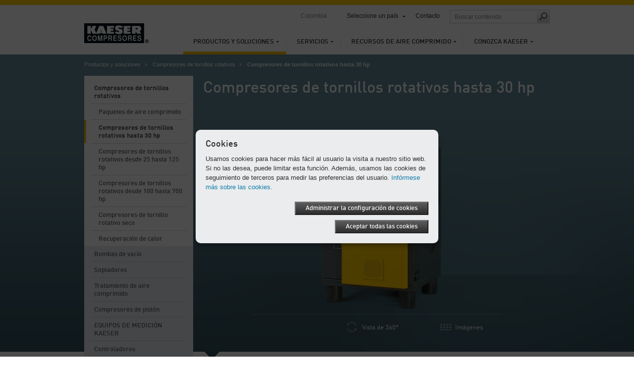

--- FILE ---
content_type: text/html; charset=utf-8
request_url: https://co.kaeser.com/productos-y-soluciones/compresores-de-tornillo-rotativo/accionamiento-de-bandas/
body_size: 15958
content:

<!DOCTYPE html>
<html lang="es-CO">
<head><meta http-equiv="Content-Type" content="text/html; charset=UTF-8" /><meta name="viewport" content="width=device-width, initial-scale=1.0, maximum-scale=5.0, user-scalable=yes" /><link rel="preload" href="/assets/webfonts/FFDInWebPro/DINWebPro.woff" as="font" type="font/woff" crossorigin="" /><link rel="preload" href="/assets/webfonts/FFDInWebPro/DINWebPro-Bold.woff" as="font" type="font/woff" crossorigin="" /><link rel="preload" href="/assets/webfonts/FFDInWebPro/DINWebPro-Medium.woff" as="font" type="font/woff" crossorigin="" /><link href="/assets/css/screen?v=N5Ltmvpgqfa7UcJ0MX-Ip_aBsRw7Kamtv9R8uk83FHw1" rel="stylesheet"/>
<link href="/assets/css/print?v=a4UNi5G4vbZRe-u1ry_Wnp1oXoH9zaW_lae4PyDa6_Y1" media="print" rel="stylesheet" type="text/css" />
<link href="/assets/css/tablet?v=Ns8kYZhnWiRAAwN1c4F1626j1--PSqpX58xnSdHkxR81" media="screen and (max-width: 1024px), " rel="stylesheet" type="text/css" />
<link href="/assets/css/phone?v=4-g3Sr6vRWH4TEY9AL9okIPRZYrDpIVKdbcrIXBfnVw1" media="screen and (max-width: 767px), " rel="stylesheet" type="text/css" />
<link rel="icon" href="/assets/images/favicon.ico" type="image/x-icon" /><link rel="apple-touch-icon" href="/assets/images/apple-touch-icon-precomposed.png" /><link rel="apple-touch-icon" sizes="72x72" href="/assets/images/apple-touch-icon-72x72-precomposed.png" /><link rel="apple-touch-icon" sizes="76x76" href="/assets/images/apple-touch-icon-76x76-precomposed.png" /><link rel="apple-touch-icon" sizes="114x114" href="/assets/images/apple-touch-icon-114x114-precomposed.png" /><link rel="apple-touch-icon" sizes="120x120" href="/assets/images/apple-touch-icon-120x120-precomposed.png" /><link rel="apple-touch-icon" sizes="144x144" href="/assets/images/apple-touch-icon-144x144-precomposed.png" /><link rel="apple-touch-icon" sizes="152x152" href="/assets/images/apple-touch-icon-152x152-precomposed.png" /><link rel="apple-touch-icon" sizes="180x180" href="/assets/images/apple-touch-icon-180x180-precomposed.png" />
	<style type="text/css">
		aside section.span-3 {float:none;}
		li:empty {display:none !important;}
	</style>
	<script>
		var base_dir = "";
		var searchPage = "/buscar.aspx";
		var localBackText = 'Atrás';
		var fbPixelID = "";
		var redirectSelectMsg = 'Please select a country';
		var gaPluginURL = "//www.google-analytics.com/analytics.js";
		var gaTrackerOptions = {  };
		var gaAnonymizeIP = true;
		var gaForceSSL = false;
		var gaDisplayFeatures = false;
		var gaEnhancedLinkAttribution = false;
		var gaTrackerOptions = {
		};
	</script>
    <script src="/assets/js/jquery?v=3NSpPu6gQVOlzIJKCL7MDA9oZPX7laEhP2QeMfECkIs1"></script>

    <!--[if lte IE 9]>
    <link href="/assets/css/ie9?v=VW8Y67ODUNsGwhEpODsWihW-3_fdibHQhwK_GXHsMUY1" media="screen, projection" rel="stylesheet" type="text/css" />

    <![endif]-->
    <!--[if lte IE 8]>
        <link href="/assets/css/ie?v=-MbuT6_Ey8Czrl69MlTgXYs-6XC0mTz0ZmXChcQMpTs1" media="screen, projection" rel="stylesheet" type="text/css" />
<script src="/assets/js/ie?v=NBjsblJHQvm-MBQrLmFuMcTsEw5i-ss6zygD-GDVGys1"></script>

    <![endif]-->
	<title>
	Compresores pequeños de tornillos rotativos hasta 30 hp
</title>
  <meta name="description" content="Los compresores de tornillos rotativos KAESER con potencias de hasta 30 hp funcionan con un resistente accionamiento por bandas." />
  <meta name="keywords" lang="es-CO" content="Compresor por bandas, Compresor pequeño, Compresores pequeños de tornillo rotativo, Compresores con accionamiento por bandas, Compresor hasta 30 hp, Compresores de tornillos rotativos compactos hasta 30 hp" />
            <!-- open graph -->
    <meta property="og:title" content="Compresores pequeños de tornillos rotativos hasta 30 hp" />
    <meta property="og:site_name" content="KAESER" />
    <meta property="og:url" content='https://co.kaeser.com/productos-y-soluciones/compresores-de-tornillo-rotativo/accionamiento-de-bandas/default.aspx' />
    <meta property="og:description" content="Los compresores de tornillos rotativos KAESER con potencias de hasta 30 hp funcionan con un resistente accionamiento por bandas." />
    <meta property="og:type" content="website" />
    <meta property="og:locale" content="es_CO" />
    <meta content="https://co.kaeser.com/Media/SX8_FL_45_O_47-7173.png" property="og:image" />
    <!-- End open graph -->
    <script type="text/javascript">
    </script>

	<script>
		var GMapsAPIKey = "AIzaSyB_WCHSg5lQLQvARkY5qFbW2z3K1wkwImI  ";
		<!-- Universal Analytics -->
		var accounts = "";
		accounts = JSON.parse('[{"ID":"UA-83812838-23","PageLeaveTracking":false}]');
		<!-- Google Analytics 4 -->
		var ga4Accounts = "";
		ga4Accounts = JSON.parse('[{"ID":"G-NDLTBDPZGQ","PageLeaveTracking":false}]');
		var adwordsID = "";
		var autoLoadMaps = true;
		var gmAllowCookiesMsg = 'Para ver este contenido, acepte las cookies y vuelva a cargar la p&#225;gina.';
		var gmAcceptMapMsg = '            <p xmlns="http://www.w3.org/1999/xhtml">Necesitamos su aprobación.</p><p xmlns="http://www.w3.org/1999/xhtml">Este sitio web utiliza Google Maps para mostrar información de mapas. Tenga en cuenta que sus datos personales pueden registrarse y recopilarse. Para ver el Google Maps, por favor acceda que se cargue desde el servidor de Google.</p>';
		var gmAcceptMapButton = 'De acuerdo, mostrar Google Maps';
		<!-- TemplateEndIf -->
		var options = {
			expires: 30,
		title: 'Cookies',
			message: 'Usamos cookies para hacer más fácil al usuario la visita a nuestro sitio web. Si no las desea, puede limitar esta función.  Además, usamos las cookies de seguimiento de terceros para medir las preferencias del usuario.',
			delay: 0,
			link: '/privacy.aspx',
			moreInfoLabel: 'Inf&#243;rmese m&#225;s sobre las cookies.',
			acceptBtnLabel: 'Aceptar todas las cookies',
			advancedBtnLabel: 'Administrar la configuraci&#243;n de cookies',
			advancedSaveBtnLabel: 'Guardar la configuraci&#243;n de las cookies',
			cookieTypesTitle: 'Uso de cookies',
			fixedCookieTypeLabel: 'Cookies requeridas',
			fixedCookieTypeDesc: 'Cookies son requeridas para el funcionamiento del sitio.',
			showAsModal: true,
			cookieTypes: [
				{
					type: 'An&#225;lisis del sitio web (Google Analytics)',
					value: 'GACookiesAllowed',
					description: 'Cookies para Google/Siteimprove Analytics'
				},
			],
			onAccept: function() {
				if ($.fn.ihavecookies.preference("GACookiesAllowed")){
					gaOptin();
				} else {
					gaOptout();
				}
			}
		}
		$(function() {
			if($("#redirectBar").length) {
				if (Cookies.get('DoRedirectSession') == 'true' && Cookies.get('RedirectToSession') != undefined && window.location.search.indexOf("noredirect=true") == -1) {
					if (Cookies.get('RedirectToSession') != "noredirect" && window.location.pathname == base_dir + '/')
						window.location.href = Cookies.get('RedirectToSession');
				}
				else {
					if (window.location.href.indexOf("noredirect=true") == -1) {
						$('#redirectBar').css('display', 'block').addClass("baractive");
					}
				}
			}
			if (Cookies.get('GACookiesAllowed') == undefined) {
				gaOptin();
			} else if (Cookies.get('GACookiesAllowed') == 'true') {
				initGA();
			}
		if (window.location.pathname.toLowerCase() == options.link.toLowerCase()) {
				options.showAsModal = false;
		}
		$("body").ihavecookies(options);
	  });
	</script>
	<!--BEGIN QUALTRICS WEBSITE FEEDBACK SNIPPET-->
<script type='text/javascript'>
(function(){var g=function(e,h,f,g){
this.get=function(a){for(var a=a+"=",c=document.cookie.split(";"),b=0,e=c.length;b<e;b++){for(var d=c[b];" "==d.charAt(0);)d=d.substring(1,d.length);if(0==d.indexOf(a))return d.substring(a.length,d.length)}return null};
this.set=function(a,c){var b="",b=new Date;b.setTime(b.getTime()+6048E5);b="; expires="+b.toGMTString();document.cookie=a+"="+c+b+"; path=/; "};
this.check=function(){var a=this.get(f);if(a)a=a.split(":");else if(100!=e)"v"==h&&(e=Math.random()>=e/100?0:100),a=[h,e,0],this.set(f,a.join(":"));else return!0;var c=a[1];if(100==c)return!0;switch(a[0]){case "v":return!1;case "r":return c=a[2]%Math.floor(100/c),a[2]++,this.set(f,a.join(":")),!c}return!0};
this.go=function(){if(this.check()){var a=document.createElement("script");a.type="text/javascript";a.src=g;document.body&&document.body.appendChild(a)}};
this.start=function(){var t=this;"complete"!==document.readyState?window.addEventListener?window.addEventListener("load",function(){t.go()},!1):window.attachEvent&&window.attachEvent("onload",function(){t.go()}):t.go()};};
try{(new g(100,"r","QSI_S_ZN_1RHPT17mmuXTuUB","https://zn1rhpt17mmuxtuub-kaeser2.siteintercept.qualtrics.com/SIE/?Q_ZID=ZN_1RHPT17mmuXTuUB")).start()}catch(i){}})();
</script><div id='ZN_1RHPT17mmuXTuUB'><!--DO NOT REMOVE-CONTENTS PLACED HERE--></div>
<!--END WEBSITE FEEDBACK SNIPPET-->
</head>
<body>
	<form method="post" action="./" id="aspnetForm">
<div class="aspNetHidden">
<input type="hidden" name="__VIEWSTATE" id="__VIEWSTATE" value="/wEPDwUKMTQyNzgwMjc1OWRk/sXZ6zeeqmZDvUpb7FMWVGYofSBk0fJRmThx/NEAChw=" />
</div>

<div class="aspNetHidden">

	<input type="hidden" name="__VIEWSTATEGENERATOR" id="__VIEWSTATEGENERATOR" value="37B4C64C" />
</div>
		<div class="overflowHandler">
			<div class="headBorder"></div>
			<header>
				<a id="k-logo" href="/">
						<picture><source type="image/webp" media="(max-width: 767px)" srcset=" /Media/logo_47-52130-130x40mobile.webp 1x,/Media/logo_47-52130-130x40mobile%402x.webp 2x" /><source type="image/webp" media="(min-width: 768px)" srcset=" /Media/logo_47-52130-130x40.webp 1x,/Media/logo_47-52130-130x40%402x.webp 2x" /><source type="image/png" media="(max-width: 767px)" srcset=" /Media/logo_47-52130-130x40mobile.png 1x,/Media/logo_47-52130-130x40mobile%402x.png 2x" /><source type="image/png" media="(min-width: 768px)" srcset=" /Media/logo_47-52130-130x40.png 1x,/Media/logo_47-52130-130x40%402x.png 2x" /><img width="130" height="40" src="/Media/logo_47-52130-130x40.png" alt="KAESER COMPRESORES" srcset="/Media/logo_47-52130-130x40%402x.png 2x" /></picture>
				</a>
				<div id="search-field-mobile" class="mobile-only"></div>
				<div id="language-mobile" class="mobile-only"></div>
				<nav id="k-main-navi">
  <ul class="level1">
    <li class="active">
      <a href="/productos-y-soluciones/">Productos y soluciones</a>
      <div class="colorBar">&nbsp;
                </div>
      <div class="navigation-flyout">
        <ul class="level2">
          <li>
            <a class="responsiveLink" href="/productos-y-soluciones/">Contenido</a>
          </li>
          <li>
            <a href="/productos-y-soluciones/compresores-de-tornillo-rotativo/">Compresores de tornillos rotativos</a>
          </li>
          <li>
            <a href="/productos-y-soluciones/bombas-de-vacio/">Bombas de vacío</a>
          </li>
          <li>
            <a href="/productos-y-soluciones/sopladores/">Sopladores</a>
          </li>
          <li>
            <a href="/productos-y-soluciones/tratamiento-de-aire-comprimido/">Tratamiento de aire comprimido</a>
          </li>
          <li>
            <a href="/productos-y-soluciones/compresores-de-piston/">Compresores de pistón</a>
          </li>
          <li>
            <a href="/productos-y-soluciones/equipos-de-medicion-kaeser/">EQUIPOS DE MEDICIÓN KAESER</a>
          </li>
          <li>
            <a href="/productos-y-soluciones/controladores/">Controladores</a>
          </li>
          <li>
            <a href="/productos-y-soluciones/almacenamiento-de-aire-comprimido-y-control-de-la-presion/">Almacenamiento de aire comprimido y control de la presión</a>
          </li>
          <li>
            <a href="/productos-y-soluciones/tuberia-de-aire-comprimido/">Tubería de aire comprimido</a>
          </li>
          <li>
            <a href="/productos-y-soluciones/compresores-portatiles-no-ue/">Compresores portátiles</a>
          </li>
          <li>
            <a href="/productos-y-soluciones/disenos-y-soluciones-de-ingenieria/">Diseños y soluciones de ingeniería</a>
          </li>
          <li>
            <a href="/productos-y-soluciones/equipos-usados/">Equipos usados</a>
          </li>
        </ul>
      </div>
    </li>
    <li>
      <a href="/servicios/">Servicios</a>
      <div class="colorBar">&nbsp;
                </div>
      <div class="navigation-flyout">
        <ul class="level2">
          <li>
            <a class="responsiveLink" href="/servicios/">Contenido</a>
          </li>
          <li>
            <a href="/servicios/diseno-del-sistema/">Diseño del sistema</a>
          </li>
          <li>
            <a href="/servicios/instalaciones/">Instalaciones</a>
          </li>
          <li>
            <a href="/servicios/deteccion-de-fugas/">Detección de fugas</a>
          </li>
          <li>
            <a href="/servicios/atencion-al-cliente/">Atención al Cliente</a>
          </li>
          <li>
            <a href="/servicios/aire-comprimido-como-servicio-utilitario/">Aire Comprimido como Servicio Utilitario</a>
          </li>
        </ul><div class="flyoutSeparator">
    <img src="/assets/images/main-navi/flyout_separator.png" alt="separator" />
</div>
<div class="teaser">
    <div class="top">
        <span class="heading">Acceso directo a</span>
        <ul class="directLinks">
            <li><a href="/servicios/atencion-al-cliente/piezas-de-mantenimiento-y-de-repuesto/service-request.aspx">Solicitar repuestos o un manual</a></li>
        </ul>
        <ul class="directLinks">
        </ul>
    </div>
    <div class="dottedLine">
        <hr />
    </div>
    <div class="bottom">		 
        <div class="bottomTeaser">
            <span class="headline">Sin riesgos con precios globales fijos</span>
          <p>El contrato Full Service de Kaeser es la garantía de confiabilidad y disponibilidad, eficiencia y buen mantenimiento durante toda la vida útil de los equipos.</p>
            <ul class="directLinks">
              <li>
                <a href="/servicios/atencion-al-cliente/piezas-de-mantenimiento-y-de-repuesto/service-request.aspx">Full service</a>               </li>
             </ul>
        </div>
        <div class="bottomTeaserImage">
            <picture><source type="image/webp" media="(max-width: 767px)" data-srcset=" /Media/Full-service_47-9494-210x118mobile.webp 1x,/Media/Full-service_47-9494-210x118mobile%402x.webp 2x" /><source type="image/webp" media="(min-width: 768px)" data-srcset=" /Media/Full-service_47-9494-210x118.webp 1x,/Media/Full-service_47-9494-210x118%402x.webp 2x" /><source type="image/jpeg" media="(max-width: 767px)" data-srcset=" /Media/Full-service_47-9494-210x118mobile.jpg 1x,/Media/Full-service_47-9494-210x118mobile%402x.jpg 2x" /><source type="image/jpeg" media="(min-width: 768px)" data-srcset=" /Media/Full-service_47-9494-210x118.jpg 1x,/Media/Full-service_47-9494-210x118%402x.jpg 2x" /><img width="210" src="/assets/images/transparent.png" alt="Acuerdo de servicio total KAESER: Inspecci&#243;n, mantenimiento, supervisi&#243;n y documentaci&#243;n" title="Acuerdo de servicio total KAESER: Inspecci&#243;n, mantenimiento, supervisi&#243;n y documentaci&#243;n" class="lazyload" height="118" data-src="/Media/Full-service_47-9494-210x118.jpg" /></picture>
        </div>
    </div>
</div></div>
    </li>
    <li>
      <a href="/recursos-de-aire-comprimido/">Recursos de aire comprimido</a>
      <div class="colorBar">&nbsp;
                </div>
      <div class="navigation-flyout">
        <ul class="level2">
          <li>
            <a class="responsiveLink" href="/recursos-de-aire-comprimido/">Contenido</a>
          </li>
          <li>
            <a href="/recursos-de-aire-comprimido/aplicaciones/">Aplicaciones</a>
          </li>
          <li>
            <a href=" https://masairecomprimidopormenosenergia.wordpress.com/" target="_blank&quot;">¡Visite nuestro Blog!</a>
          </li>
          <li>
            <a href="/recursos-de-aire-comprimido/toolbox-calculadora/">Calculadora / Toolbox </a>
          </li>
          <li>
            <a href="https://www.youtube.com/playlist?list=PLsGeLjpeUfwATu-QrKAuEXEPUJRftJ0Vd" target="_blank&quot;">KAESER TALKS</a>
          </li>
          <li>
            <a href="/recursos-de-aire-comprimido/descargas/">Descargas</a>
          </li>
          <li>
            <a href="/recursos-de-aire-comprimido/eventos/">Eventos</a>
          </li>
          <li>
            <a href="/recursos-de-aire-comprimido/referencias/">Referencias</a>
          </li>
          <li>
            <a href="/recursos-de-aire-comprimido/consejos-sobre-aire-comprimido/">Consejos sobre aire comprimido</a>
          </li>
          <li>
            <a href="https://www.thinglink.com/video/1358481393780260866" target="_blank&quot;">Showroom virtual</a>
          </li>
        </ul><div class="flyoutSeparator">
    <img src="/assets/images/main-navi/flyout_separator.png" alt="separator" />
</div>
<div class="teaser">
    <div class="top">
        <span class="heading">Acceso directo a</span>
        <ul class="directLinks">
            <li><a href="/recursos-de-aire-comprimido/descargas/default.aspx">Descargar información</a></li>
            <li><a href="/recursos-de-aire-comprimido/descargas/libro-electronico/default.aspx">Obtener libro electrónico</a></li>
        </ul>
        <ul class="directLinks">
            <li><a href="/recursos-de-aire-comprimido/descargas/guia-explicativa/default.aspx">Leer guía explicativa</a></li>
        </ul>
    </div>
    <div class="dottedLine">
        <hr />
    </div>
    <div class="bottom">		 
        <div class="bottomTeaser">
            <span class="headline">Historias de Éxito de Clientes</span>
            <p>De grupos multinacionales a talleres artesanales inteligentes, de la producción de alimentos a la ingeniería aeroespacial: Nuestros clientes se benefician diariamente de la calidad, confiabilidad y rentabilidad óptimas del aire comprimido de Kaeser.</p>
            <ul class="directLinks">
              <li>
                <a href="/recursos-de-aire-comprimido/referencias/historias-de-exito/default.aspx">Historias de Éxito</a>               </li>
             </ul>
        </div>
        <div class="bottomTeaserImage">
            <picture><source type="image/webp" media="(max-width: 767px)" data-srcset=" /Media/Station_Schrauben_34_47-12710-210x127mobile.webp 1x,/Media/Station_Schrauben_34_47-12710-210x127mobile%402x.webp 2x" /><source type="image/webp" media="(min-width: 768px)" data-srcset=" /Media/Station_Schrauben_34_47-12710-210x127.webp 1x,/Media/Station_Schrauben_34_47-12710-210x127%402x.webp 2x" /><source type="image/jpeg" media="(max-width: 767px)" data-srcset=" /Media/Station_Schrauben_34_47-12710-210x127mobile.jpg 1x,/Media/Station_Schrauben_34_47-12710-210x127mobile%402x.jpg 2x" /><source type="image/jpeg" media="(min-width: 768px)" data-srcset=" /Media/Station_Schrauben_34_47-12710-210x127.jpg 1x,/Media/Station_Schrauben_34_47-12710-210x127%402x.jpg 2x" /><img width="210" src="/assets/images/transparent.png" alt="BASF Coatings trabaja de manera eficiente con un Contracting de aire comprimido" title="BASF Coatings trabaja de manera eficiente con un Contracting de aire comprimido" class="lazyload" height="127" data-src="/Media/Station_Schrauben_34_47-12710-210x127.jpg" /></picture>
        </div>
    </div>
</div></div>
    </li>
    <li>
      <a href="/conozca-kaeser/">Conozca Kaeser</a>
      <div class="colorBar">&nbsp;
                </div>
      <div class="navigation-flyout">
        <ul class="level2">
          <li>
            <a class="responsiveLink" href="/conozca-kaeser/">Contenido</a>
          </li>
          <li>
            <a href="/conozca-kaeser/sobre-kaeser/">Sobre Kaeser</a>
          </li>
          <li>
            <a href="/conozca-kaeser/blog/">Blog</a>
          </li>
          <li>
            <a href="/conozca-kaeser/contactos/">Contactos</a>
          </li>
          <li>
            <a href="/conozca-kaeser/prensa/">Prensa</a>
          </li>
          <li>
            <a href="/conozca-kaeser/sostenibilidad/">Sostenibilidad</a>
          </li>
          <li>
            <a href="/conozca-kaeser/oportunidades-de-carrera/">Oportunidades de carrera</a>
          </li>
          <li>
            <a href="/conozca-kaeser/conectate/">Conéctate con nosotros</a>
          </li>
        </ul><div class="flyoutSeparator">
    <img src="/assets/images/main-navi/flyout_separator.png" alt="separator" />
</div>
<div class="teaser">
    <div class="top">
        <span class="heading">Acceso directo a</span>
        <ul class="directLinks">
            <li><a href="/conozca-kaeser/contactos/ubicaciones/default.aspx">Subsidiarias Kaeser</a></li>
            <li><a href="/conozca-kaeser/prensa/comunicados-de-prensa/default.aspx">Comunicados de prensa</a></li>
        </ul>
        <ul class="directLinks">
            <li><a href="/conozca-kaeser/contactos/default.aspx">Póngase en contacto con nosotros</a></li>
        </ul>
    </div>
    <div class="dottedLine">
        <hr />
    </div>
    <div class="bottom">		 
        <div class="bottomTeaser">
            <span class="headline">Desde 1919:
<br />
la historia de éxito de Kaeser</span>
            <p>Experimente nuestra evolución, desde un taller de maquinaria hasta convertirnos en uno de los fabricantes de compresores de más éxito del mundo.</p>
            <ul class="directLinks">
              <li>
                <a href="/conozca-kaeser/sobre-kaeser/historia/default.aspx">Kaeser - Historia de la compañía</a>               </li>
             </ul>
        </div>
        <div class="bottomTeaserImage">
            <picture><source type="image/webp" media="(max-width: 767px)" data-srcset=" /Media/Kaeser_original_site_47-9967-210x150mobile.webp 1x,/Media/Kaeser_original_site_47-9967-210x150mobile%402x.webp 2x" /><source type="image/webp" media="(min-width: 768px)" data-srcset=" /Media/Kaeser_original_site_47-9967-210x150.webp 1x,/Media/Kaeser_original_site_47-9967-210x150%402x.webp 2x" /><source type="image/jpeg" media="(max-width: 767px)" data-srcset=" /Media/Kaeser_original_site_47-9967-210x150mobile.jpg 1x,/Media/Kaeser_original_site_47-9967-210x150mobile%402x.jpg 2x" /><source type="image/jpeg" media="(min-width: 768px)" data-srcset=" /Media/Kaeser_original_site_47-9967-210x150.jpg 1x,/Media/Kaeser_original_site_47-9967-210x150%402x.jpg 2x" /><img width="210" src="/assets/images/transparent.png" alt="Taller de ingenier&#237;a Kaeser en Hahnweg en Coburg" title="Taller de ingenier&#237;a Kaeser en Hahnweg en Coburg" class="lazyload" height="150" data-src="/Media/Kaeser_original_site_47-9967-210x150.jpg" /></picture>
        </div>
    </div>
</div></div>
    </li>
  </ul>
</nav>
				<nav id="k-sub-navi">
					<div id="country">Colombia</div>
					<div id="language"></div>
<div id="worldwide"><a href="#">Seleccione un país</a><div class="flyout" style="display: none;">
    <div class="dropdownHover"><span><span>Seleccione un país</span></span></div><nav class="continent"><a href="#"><span>África</span></a><a id="current" href="#"><span>América</span></a><a href="#"><span>Asia y el Pacífico</span></a><a href="#"><span>Europa</span></a><div class="clear"></div></nav><div class="countries">
      <div class="countryHover"><span><span><a href="#"><span>África</span></a><a href="#"><span>América</span></a><a href="#"><span>Asia y el Pacífico</span></a><a href="#"><span>Europa</span></a><a href="#"><span>International</span></a></span></span></div>
      <div class="country"><nav><ul>
            <li><a href="https://ke.kaeser.com/">Kenia</a></li>
          </ul>
          <ul>
            <li><a href="https://za.kaeser.com/">Sudáfrica</a></li>
          </ul>
          <div class="clear"></div></nav></div>
      <div class="country"><nav><ul>
            <li><a href="https://ar.kaeser.com/">Argentina</a></li>
            <li><a href="https://br.kaeser.com/">Brasil</a></li>
            <li><a href="https://ca.kaeser.com/en/">Canadá</a></li>
            <li><a href="https://cl.kaeser.com/">Chile</a></li>
            <li><a href="https://co.kaeser.com/">Colombia</a></li>
          </ul>
          <ul>
            <li><a href="https://cr.kaeser.com/">Costa Rica</a></li>
            <li><a href="https://ec.kaeser.com">Ecuador</a></li>
            <li><a href="https://sv.kaeser.com/">El Salvador</a></li>
            <li><a href="https://gt.kaeser.com/">Guatemala</a></li>
            <li><a href="https://hn.kaeser.com/">Honduras</a></li>
          </ul>
          <ul>
            <li><a href="https://mx.kaeser.com/">México</a></li>
            <li><a href="https://pa.kaeser.com/">Panamá</a></li>
            <li><a href="https://pe.kaeser.com/">Perú</a></li>
            <li><a href="https://pr.kaeser.com/en/">Puerto Rico</a></li>
            <li><a href="https://us.kaeser.com/">USA</a></li>
          </ul>
          <div class="clear"></div></nav></div>
      <div class="country"><nav><ul>
            <li><a href="https://au.kaeser.com/">Australia</a></li>
            <li><a href="https://cn.kaeser.com/">China</a></li>
            <li><a href="https://kr.kaeser.com/">Corea</a></li>
            <li><a href="https://www.kaeser.com/int-en/">Emiratos Árabes Unidos</a></li>
            <li><a href="https://ph.kaeser.com/">Filipinas</a></li>
          </ul>
          <ul>
            <li><a href="https://in.kaeser.com/">India</a></li>
            <li><a href="https://id.kaeser.com/">Indonesia</a></li>
            <li><a href="https://il.kaeser.com/he/">Israel</a></li>
            <li><a href="https://jp.kaeser.com/">Japón</a></li>
            <li><a href="https://www.kaeser.com/my-en/">Malasia</a></li>
          </ul>
          <ul>
            <li><a href="https://nc.kaeser.com/">Nueva Caledonia</a></li>
            <li><a href="https://nz.kaeser.com/">Nueva Zelanda</a></li>
            <li><a href="https://sg.kaeser.com/">Singapur</a></li>
            <li><a href="https://th.kaeser.com/">Tailandia</a></li>
          </ul>
          <div class="clear"></div></nav></div>
      <div class="country"><nav><ul>
            <li><a href="https://www.kaeser.de">Alemania</a></li>
            <li><a href="https://at.kaeser.com">Austria</a></li>
            <li><a href="https://be.kaeser.com/">Bélgica</a></li>
            <li><a href="https://bg.kaeser.com">Bulgaria</a></li>
            <li><a href="https://hr.kaeser.com/">Croacia</a></li>
            <li><a href="https://dk.kaeser.com">Dinamarca</a></li>
            <li><a href="https://sk.kaeser.com/">Eslovaquia</a></li>
            <li><a href="https://si.kaeser.com/">Eslovenia</a></li>
            <li><a href="https://es.kaeser.com/">España</a></li>
            <li><a href="https://ee.kaeser.com/">Estonia</a></li>
          </ul>
          <ul>
            <li><a href="https://fi.kaeser.com/">Finlandia</a></li>
            <li><a href="https://fr.kaeser.com/">Francia</a></li>
            <li><a href="https://gr.kaeser.com/">Grecia</a></li>
            <li><a href="https://hu.kaeser.com/">Hungría</a></li>
            <li><a href="https://ie.kaeser.com/">Irlanda</a></li>
            <li><a href="https://it.kaeser.com/">Italia</a></li>
            <li><a href="https://lv.kaeser.com/">Letonia</a></li>
            <li><a href="https://lt.kaeser.com/">Lituania</a></li>
            <li><a href="https://be.kaeser.com/fr/">Luxemburgo</a></li>
            <li><a href="https://no.kaeser.com/">Noruega</a></li>
          </ul>
          <ul>
            <li><a href="https://nl.kaeser.com/">Países Bajos</a></li>
            <li><a href="https://pl.kaeser.com/">Polonia</a></li>
            <li><a href="https://pt.kaeser.com/">Portugal</a></li>
            <li><a href="https://www.hpccompressors.co.uk/">Reino Unido</a></li>
            <li><a href="https://cz.kaeser.com/">República Checa</a></li>
            <li><a href="https://ro.kaeser.com/">Rumania</a></li>
            <li><a href="https://se.kaeser.com/">Suecia</a></li>
            <li><a href="https://ch.kaeser.com/">Suiza</a></li>
            <li><a href="https://www.topkapigroup.com.tr/">Turquía</a></li>
            <li><a href="https://ua.kaeser.com/">Ucrania</a></li>
          </ul>
          <div class="clear"></div></nav></div>
      <div class="country"><nav><ul>
            <li><a href="https://www.kaeser.com/int-en/">Internacional</a></li>
          </ul>
          <div class="clear"></div></nav></div>
      <div class="footer"><a class="left arrow" href="/conozca-kaeser/sobre-kaeser/ubicaciones/default.aspx">Todas las subsidiarias y socios distribuidores</a><a href="https://www.kaeser.com?noredirect=true" class="arrow">Ir al sitio web global de Kaeser</a></div>
    </div>
  </div>
</div>
					<a href="/conozca-kaeser/contactos/default.aspx">Contacto</a>					<div id="search-field" class="desktop-only"><input id="searchFieldTop" class="searchFieldTop" type="text" placeholder='Buscar contenido' title='Buscar contenido' /><a id="search-submit" href="#" onclick="redirectToSearchPage();"><span class="icon"></span></a></div>
				</nav>
				<a id="mobile-nav-icon" href="#" class="nav-icon mobile-only"></a>
			</header>
			<div class="header-flyout mobile-only"><input id="searchFieldTopMobile" class="searchFieldTop" type="text" placeholder='Buscar contenido' title='Buscar contenido' /><a id="search-submit-mobile" href="#" onclick="redirectToSearchPage();"><span class="icon"></span></a></div>
			 <div class="container">
				 

				 
  <div class="tmpl-stage-nav">
    <nav id="breadcrumb"><ul>
    <li><a href="/productos-y-soluciones/">Productos y soluciones</a></li>
    <li><a href="/productos-y-soluciones/compresores-de-tornillo-rotativo/">Compresores de tornillos rotativos</a></li>
    <li>Compresores de tornillos rotativos hasta 30 hp</li>
  </ul></nav>
    <script src="/assets/js/products?v=kwBRYtcxVdZs3Bs4BTWM-Z8KA4GRqyk11FcSOwu5BVU1"></script>

<link href="/assets/css/products?v=gGU54y2fgwWkBwJnUjfunkVqYoThwgpVyRqfgAK8uS01" rel="stylesheet"/>

<section class="productStage">
  <div class="background"></div>
  <h1>Compresores de tornillos rotativos hasta 30 hp</h1>
  <div class="content">
    <div class="container">
  <div class="products">
  </div>
      <div class="bottomNavigation">
        <nav class="threesixty"></nav><br />
        <nav class="media">
          <a href="#" class="threesixty">Vista de 360° </a>
            <!-- tcm:47-8944 -->
                      <a href="#" class="images">Imágenes </a>
        </nav>
      </div>
    </div>
  </div>
</section>
<script type="text/javascript">
    var stageInput = '{"Sizing":{"VideoHeight":"261","VideoWidth":"464","ImageHeight":"261","ImageWidth":"464","InitialImageHeight":"366","InitialImageWidth":"651","ThumbnailHeight":"58","ThumbnailWidth":"103"},"AllRoundViews":[{"ID":"item_8944","Title":"AS","Description":"","SpriteWidth":"","AllRoundView":"/Media/ASK_5bit_8x9_47-4966.png","AllRoundViewWebP":"/Media/ASK_5bit_8x9_47-4966.webp","Alt":"ASD 5bit 2350w"}],"Images":[{"ID":"item_7142","Title":"Compresores de tornillos rotativos SX","Description":"Compresores de tornillos rotativos SX con accionamiento por bandas trapezoidales","Image":"/Media/SX8_FR_15_C_47-7158-463x261.png","ImageHd":"/Media/SX8_FR_15_C_47-7158-463x261%402x.png","ImageWebP":"/Media/SX8_FR_15_C_47-7158-463x261.webp","ImageWebPHd":"/Media/SX8_FR_15_C_47-7158-463x261%402x.webp","ImageMimeType":"image/png","Thumbnail":"/Media/SX8_FR_15_C_47-7158-103x57.png","ThumbnailHd":"/Media/SX8_FR_15_C_47-7158-103x57%402x.png","ThumbnailWebP":"/Media/SX8_FR_15_C_47-7158-103x57.webp","ThumbnailWebPHd":"/Media/SX8_FR_15_C_47-7158-103x57%402x.webp","ThumbnailMimeType":"image/png","InitialImage":"/Media/SX8_FR_15_C_47-7158-650x366.png","InitialImageHd":"/Media/SX8_FR_15_C_47-7158-650x366%402x.png","InitialImageWebP":"/Media/SX8_FR_15_C_47-7158-650x366.webp","InitialImageWebPHd":"/Media/SX8_FR_15_C_47-7158-650x366%402x.webp","InitialImageMobile":"/Media/SX8_FR_15_C_47-7158-650x366mobile.png","InitialImageMobielHd":"/Media/SX8_FR_15_C_47-7158-650x366mobile%402x.png","InitialImageWebPMobile":"/Media/SX8_FR_15_C_47-7158-650x366mobile.webp","InitialImageWebPMobielHd":"/Media/SX8_FR_15_C_47-7158-650x366mobile%402x.webp","InitialImageMimeType":"image/png","Alt":"Compresores de tornillo rotativo SX"},{"ID":"item_75409","Title":"Compresores de tornillos rotativos SM ","Description":"Compresores de tornillos rotativos SM con accionamiento por bandas trapezoidales","Image":"/Media/SM-13_47-75407-463x261.png","ImageHd":"/Media/SM-13_47-75407-463x261%402x.png","ImageWebP":"/Media/SM-13_47-75407-463x261.webp","ImageWebPHd":"/Media/SM-13_47-75407-463x261%402x.webp","ImageMimeType":"image/png","Thumbnail":"/Media/SM-13_47-75407-103x57.png","ThumbnailHd":"/Media/SM-13_47-75407-103x57%402x.png","ThumbnailWebP":"/Media/SM-13_47-75407-103x57.webp","ThumbnailWebPHd":"/Media/SM-13_47-75407-103x57%402x.webp","ThumbnailMimeType":"image/png","Alt":"Compresor compacto de tornillo rotativo de Kaeser Kompressoren con una nueva unidad de compresión de tornillo rotativo y eficiencia optimizada"},{"ID":"item_7281","Title":"Compresores de tornillos rotativos SK ","Description":"Compresores de tornillos rotativos SK con accionamiento por bandas trapezoidales\\n","Image":"/Media/SK_22_FR_10_C_47-7162-463x261.png","ImageHd":"/Media/SK_22_FR_10_C_47-7162-463x261%402x.png","ImageWebP":"/Media/SK_22_FR_10_C_47-7162-463x261.webp","ImageWebPHd":"/Media/SK_22_FR_10_C_47-7162-463x261%402x.webp","ImageMimeType":"image/png","Thumbnail":"/Media/SK_22_FR_10_C_47-7162-103x57.png","ThumbnailHd":"/Media/SK_22_FR_10_C_47-7162-103x57%402x.png","ThumbnailWebP":"/Media/SK_22_FR_10_C_47-7162-103x57.webp","ThumbnailWebPHd":"/Media/SK_22_FR_10_C_47-7162-103x57%402x.webp","ThumbnailMimeType":"image/png","Alt":"Compresores de tornillo rotativo SK"},{"ID":"item_7248","Title":"Compresores de tornillos rotativos AS","Description":"Compresores de tornillos rotativos AS con accionamiento por bandas trapezoidales","Image":"/Media/ASK_28_Revis3D_001_47-7171-463x261.png","ImageHd":"/Media/ASK_28_Revis3D_001_47-7171-463x261%402x.png","ImageWebP":"/Media/ASK_28_Revis3D_001_47-7171-463x261.webp","ImageWebPHd":"/Media/ASK_28_Revis3D_001_47-7171-463x261%402x.webp","ImageMimeType":"image/png","Thumbnail":"/Media/ASK_28_Revis3D_001_47-7171-103x57.png","ThumbnailHd":"/Media/ASK_28_Revis3D_001_47-7171-103x57%402x.png","ThumbnailWebP":"/Media/ASK_28_Revis3D_001_47-7171-103x57.webp","ThumbnailWebPHd":"/Media/ASK_28_Revis3D_001_47-7171-103x57%402x.webp","ThumbnailMimeType":"image/png","Alt":"Compresores de tornillo rotativo AS"}]}';
</script>    <nav class="span-3 left-hand-navigation">
  <ul class="level1">
    <li class="active">
      <a href="/productos-y-soluciones/compresores-de-tornillo-rotativo/">Compresores de tornillos rotativos</a>
      <ul class="level2" style="display:block">
        <li>
          <a href="/productos-y-soluciones/compresores-de-tornillo-rotativo/paquetes-de-aire-comprimido/">Paquetes de aire comprimido</a>
          <ul class="level3" style="display:none">
            <li>
              <a href="/productos-y-soluciones/compresores-de-tornillo-rotativo/paquetes-de-aire-comprimido/airtowers/">AIRTOWERS</a>
            </li>
            <li>
              <a href="/productos-y-soluciones/compresores-de-tornillo-rotativo/paquetes-de-aire-comprimido/airbox-aircenter/">AIRBOX AIRCENTER</a>
            </li>
          </ul>
        </li>
        <li class="active">
          <a href="/productos-y-soluciones/compresores-de-tornillo-rotativo/accionamiento-de-bandas/">Compresores de tornillos rotativos hasta 30 hp<span class="marker">&nbsp;</span></a>
        </li>
        <li>
          <a href="/productos-y-soluciones/compresores-de-tornillo-rotativo/compresores-de-tornillos-rotativos-hasta-125-hp/">Compresores de tornillos rotativos desde 25 hasta 125 hp</a>
        </li>
        <li>
          <a href="/productos-y-soluciones/compresores-de-tornillo-rotativo/compresores-de-tornillos-rotativos-hasta-700-hp/">Compresores de tornillos rotativos desde 100 hasta 700 hp</a>
        </li>
        <li>
          <a href="/productos-y-soluciones/compresores-de-tornillo-rotativo/compresores-de-tornillo-rotativo-seco/">Compresores de tornillo rotativo seco</a>
          <ul class="level3" style="display:none">
            <li>
              <a href="/productos-y-soluciones/compresores-de-tornillo-rotativo/compresores-de-tornillo-rotativo-seco/50-125-hp/">Compresores de tornillos con compresión libre de aceite de 50 a 125 hp</a>
            </li>
            <li>
              <a href="/productos-y-soluciones/compresores-de-tornillo-rotativo/compresores-de-tornillo-rotativo-seco/125-450-hp/">Compresores de tornillos con compresión libre de aceite de 125 a 450 hp</a>
            </li>
          </ul>
        </li>
        <li>
          <a href="/productos-y-soluciones/compresores-de-tornillo-rotativo/recuperacion-de-calor/">Recuperación de calor</a>
        </li>
      </ul>
    </li>
    <li>
      <a href="/productos-y-soluciones/bombas-de-vacio/">Bombas de vacío</a>
    </li>
    <li>
      <a href="/productos-y-soluciones/sopladores/">Sopladores</a>
      <ul class="level2" style="display:none">
        <li>
          <a href="/productos-y-soluciones/sopladores/sopladores-de-tornillos-rotativo/">Sopladores de tornillos rotativos </a>
        </li>
        <li>
          <a href="/productos-y-soluciones/sopladores/turbosopladores/">Turbosopladores</a>
        </li>
        <li>
          <a href="/productos-y-soluciones/sopladores/sopladores-de-lobulos-rotativos/">Sopladores de lóbulos rotativos</a>
        </li>
        <li>
          <a href="/productos-y-soluciones/sopladores/sopladores-de-lobulos-rotativos-bloque-individual/">Sopladores de lóbulos rotativos individuales</a>
        </li>
        <li>
          <a href="/productos-y-soluciones/sopladores/intercambiador-de-calor-del-postenfriador/">Postenfriadores del soplador</a>
        </li>
      </ul>
    </li>
    <li>
      <a href="/productos-y-soluciones/tratamiento-de-aire-comprimido/">Tratamiento de aire comprimido</a>
      <ul class="level2" style="display:none">
        <li>
          <a href="/productos-y-soluciones/tratamiento-de-aire-comprimido/secadores/">Secadores</a>
          <ul class="level3" style="display:none">
            <li>
              <a href="/productos-y-soluciones/tratamiento-de-aire-comprimido/secadores/secadores-refrigerativos/">Secadores refrigerativos</a>
              <ul class="level4" style="display:none">
                <li>
                  <a href="/productos-y-soluciones/tratamiento-de-aire-comprimido/secadores/secadores-refrigerativos/secadores-refrigerativos-pequenos-secotec/">Secadores refrigerativos de bajo consumo SECOTEC hasta 135 scfm</a>
                </li>
                <li>
                  <a href="/productos-y-soluciones/tratamiento-de-aire-comprimido/secadores/secadores-refrigerativos/secadores-refrigerativos-grandes-dimensiones-secotec/">Secadores refrigerativos de bajo consumo SECOTEC, 162 - 1130 scfm</a>
                </li>
                <li>
                  <a href="/productos-y-soluciones/tratamiento-de-aire-comprimido/secadores/secadores-refrigerativos/secadores-refrigerativos-aire-comprimido-grandes-dimensiones/">Secadores refrigerativos de bajo consumo SECOTEC, 1340 - 3070 scfm</a>
                </li>
                <li>
                  <a href="/productos-y-soluciones/tratamiento-de-aire-comprimido/secadores/secadores-refrigerativos/secadores-refrigerativos-para-temperatura-alta/">Secadores refrigerativos para alta temperatura</a>
                </li>
                <li>
                  <a href="/productos-y-soluciones/tratamiento-de-aire-comprimido/secadores/secadores-refrigerativos/secadores-refrigerativos-aire-comprimido-compactos-kryosec/">Secadores refrigerativos compactos KRYOSEC</a>
                </li>
                <li>
                  <a href="/productos-y-soluciones/tratamiento-de-aire-comprimido/secadores/secadores-refrigerativos/secadores-refrigerativos-de-alta-presion-para-aire-comprimido/">Secadores refrigerativos de alta presión</a>
                </li>
              </ul>
            </li>
            <li>
              <a href="/productos-y-soluciones/tratamiento-de-aire-comprimido/secadores/secadores-desecantes/">Secadores desecantes</a>
              <ul class="level4" style="display:none">
                <li>
                  <a href="/productos-y-soluciones/tratamiento-de-aire-comprimido/secadores/secadores-desecantes/regenerado-en-frio-pequeno/">Secadores regenerados en frío serie DC de 7 a 40 cfm </a>
                </li>
                <li>
                  <a href="/productos-y-soluciones/tratamiento-de-aire-comprimido/secadores/secadores-desecantes/regenerado-en-frio-grandes-dimensiones/">Regenerados en frío de 56 a 5,491 cfm</a>
                </li>
                <li>
                  <a href="/productos-y-soluciones/tratamiento-de-aire-comprimido/secadores/secadores-desecantes/secadores-desecantes-regenerados-en-frio/">Secadores regenerados en frío serie KAD</a>
                </li>
                <li>
                  <a href="/productos-y-soluciones/tratamiento-de-aire-comprimido/secadores/secadores-desecantes/secadores-desecantes-con-calentadores-externos/">Secadores con calentadores externos</a>
                </li>
                <li>
                  <a href="/productos-y-soluciones/tratamiento-de-aire-comprimido/secadores/secadores-desecantes/secadores-desecantes-con-sopladores-externos/">Secadores con sopladores externos</a>
                </li>
                <li>
                  <a href="/productos-y-soluciones/tratamiento-de-aire-comprimido/secadores/secadores-desecantes/secadores-desecantes-con-sistemas-de-aire-respirable/">Sistemas de aire respirable</a>
                </li>
                <li>
                  <a href="/productos-y-soluciones/tratamiento-de-aire-comprimido/secadores/secadores-desecantes/secadores-desecantes-de-una-torre/">Secadores desecante de una torre</a>
                </li>
              </ul>
            </li>
            <li>
              <a href="/productos-y-soluciones/tratamiento-de-aire-comprimido/secadores/secadores-de-membrana/">Secadores de membrana</a>
            </li>
            <li>
              <a href="/productos-y-soluciones/tratamiento-de-aire-comprimido/secadores/secadores-combinados/">Secadores combinados</a>
            </li>
          </ul>
        </li>
        <li>
          <a href="/productos-y-soluciones/tratamiento-de-aire-comprimido/filtracion/">Filtros y adsorbedores de carbón activado</a>
          <ul class="level3" style="display:none">
            <li>
              <a href="/productos-y-soluciones/tratamiento-de-aire-comprimido/filtracion/filtros-del-aire-comprimido/">Filtros Kaeser hasta 1130 scfm</a>
            </li>
            <li>
              <a href="/productos-y-soluciones/tratamiento-de-aire-comprimido/filtracion/filtros-del-aire-comprimido-kaeser-con-conexion-de-brida/">Filtros Kaeser desde 1250 scfm</a>
            </li>
            <li>
              <a href="/productos-y-soluciones/tratamiento-de-aire-comprimido/filtracion/torres-de-carbon-activado/">Torres de carbón activado</a>
            </li>
            <li>
              <a href="/productos-y-soluciones/tratamiento-de-aire-comprimido/filtracion/eliminadores-de-niebla-de-aceite/">Eliminadores de niebla de aceite</a>
            </li>
            <li>
              <a href="/productos-y-soluciones/tratamiento-de-aire-comprimido/filtracion/filtros-de-alta-presion/">Filtros de alta presión</a>
            </li>
          </ul>
        </li>
        <li>
          <a href="/productos-y-soluciones/tratamiento-de-aire-comprimido/manejo-de-condensado/">Manejo de condensado</a>
          <ul class="level3" style="display:none">
            <li>
              <a href="/productos-y-soluciones/tratamiento-de-aire-comprimido/manejo-de-condensado/drenes-de-condensados/">Drenes de condensados</a>
            </li>
            <li>
              <a href="/productos-y-soluciones/tratamiento-de-aire-comprimido/manejo-de-condensado/eliminacion-de-condensado/">Eliminación de condensado</a>
              <ul class="level4" style="display:none">
                <li>
                  <a href="/productos-y-soluciones/tratamiento-de-aire-comprimido/manejo-de-condensado/eliminacion-de-condensado/manejo-de-condensado-aquamat/">Aquamat</a>
                </li>
                <li>
                  <a href="/productos-y-soluciones/tratamiento-de-aire-comprimido/manejo-de-condensado/eliminacion-de-condensado/colector-de-condensado/">Colector de condensado</a>
                </li>
              </ul>
            </li>
          </ul>
        </li>
        <li>
          <a href="/productos-y-soluciones/tratamiento-de-aire-comprimido/postenfriadores/">Postenfriadores</a>
        </li>
      </ul>
    </li>
    <li>
      <a href="/productos-y-soluciones/compresores-de-piston/">Compresores de pistón</a>
      <ul class="level2" style="display:none">
        <li>
          <a href="/productos-y-soluciones/compresores-de-piston/compresores-de-piston-portatiles/">Compresores de pistón portátiles</a>
          <ul class="level3" style="display:none">
            <li>
              <a href="/productos-y-soluciones/compresores-de-piston/compresores-de-piston-portatiles/icomp/">i.Comp</a>
            </li>
          </ul>
        </li>
        <li>
          <a href="/productos-y-soluciones/compresores-de-piston/compresores-de-piston-estacionarios/">Compresores de pistón estacionarios</a>
          <ul class="level3" style="display:none">
            <li>
              <a href="/productos-y-soluciones/compresores-de-piston/compresores-de-piston-estacionarios/compresores-para-talleres-libres-de-aceite/">Compresores para talleres libres de aceite</a>
            </li>
          </ul>
        </li>
        <li>
          <a href="/productos-y-soluciones/compresores-de-piston/unidades-completas/">Unidades completas</a>
          <ul class="level3" style="display:none">
            <li>
              <a href="/productos-y-soluciones/compresores-de-piston/unidades-completas/i-comp-tower/">i.Comp Tower (T)</a>
            </li>
            <li>
              <a href="/productos-y-soluciones/compresores-de-piston/unidades-completas/airbox-center/">AIRBOX/ -CENTER</a>
            </li>
          </ul>
        </li>
        <li>
          <a href="/productos-y-soluciones/compresores-de-piston/boosters/">Booster</a>
          <ul class="level3" style="display:none">
            <li>
              <a href="/productos-y-soluciones/compresores-de-piston/boosters/boosters-de-alta-presion/">Booster integrados</a>
            </li>
            <li>
              <a href="/productos-y-soluciones/compresores-de-piston/boosters/serie-n/">Booster serie N</a>
            </li>
          </ul>
        </li>
      </ul>
    </li>
    <li>
      <a href="/productos-y-soluciones/equipos-de-medicion-kaeser/">EQUIPOS DE MEDICIÓN KAESER</a>
    </li>
    <li>
      <a href="/productos-y-soluciones/controladores/">Controladores</a>
      <ul class="level2" style="display:none">
        <li>
          <a href="/productos-y-soluciones/controladores/controladores-de-equipos/">Controladores de equipos</a>
        </li>
        <li>
          <a href="/productos-y-soluciones/controladores/sistema-gestion-de-aire-comprimido/">Sistema de Gestión de Aire Comprimido</a>
        </li>
      </ul>
    </li>
    <li>
      <a href="/productos-y-soluciones/almacenamiento-de-aire-comprimido-y-control-de-la-presion/">Almacenamiento de aire comprimido y control de la presión</a>
      <ul class="level2" style="display:none">
        <li>
          <a href="/productos-y-soluciones/almacenamiento-de-aire-comprimido-y-control-de-la-presion/tanques-de-almacenamiento-de-aire/">Tanques de almacenamiento de aire</a>
        </li>
        <li>
          <a href="/productos-y-soluciones/almacenamiento-de-aire-comprimido-y-control-de-la-presion/valvula-de-carga-para-linea-principal-de-aire/">Válvula de carga para línea principal de aire</a>
        </li>
        <li>
          <a href="/productos-y-soluciones/almacenamiento-de-aire-comprimido-y-control-de-la-presion/controlador-de-flujo/">Controlador de flujo</a>
        </li>
      </ul>
    </li>
    <li>
      <a href="/productos-y-soluciones/tuberia-de-aire-comprimido/">Tubería de aire comprimido</a>
    </li>
    <li>
      <a href="/productos-y-soluciones/compresores-portatiles-no-ue/">Compresores portátiles</a>
      <ul class="level2" style="display:none">
        <li>
          <a href="/productos-y-soluciones/compresores-portatiles-no-ue/e-power/">e-power</a>
        </li>
        <li>
          <a href="/productos-y-soluciones/compresores-portatiles-no-ue/compresores-pequenos/">Compresores pequeños hasta 57 cfm</a>
        </li>
        <li>
          <a href="/productos-y-soluciones/compresores-portatiles-no-ue/compresores-compactos/">Compresores compactos hasta 110 cfm</a>
        </li>
        <li>
          <a href="/productos-y-soluciones/compresores-portatiles-no-ue/hasta-250-pies-cubicos-por-minuto/">Compresores portátiles hasta 250 cfm</a>
        </li>
        <li>
          <a href="/productos-y-soluciones/compresores-portatiles-no-ue/compresores-con-motor-diesel/">Compresores con motor diésel hasta 1,700 cfm</a>
        </li>
        <li>
          <a href="/productos-y-soluciones/compresores-portatiles-no-ue/compresion-portatil-libre-de-aceite/">Compresión portátil libre de aceite hasta 1,600 cfm</a>
        </li>
        <li>
          <a href="/productos-y-soluciones/compresores-portatiles-no-ue/herramientas-y-accesorios/">Herramientas y accesorios</a>
        </li>
      </ul>
    </li>
    <li>
      <a href="/productos-y-soluciones/disenos-y-soluciones-de-ingenieria/">Diseños y soluciones de ingeniería</a>
      <ul class="level2" style="display:none">
        <li>
          <a href="/productos-y-soluciones/disenos-y-soluciones-de-ingenieria/disenos-en-alojamiento/">Diseños en alojamiento</a>
        </li>
        <li>
          <a href="/productos-y-soluciones/disenos-y-soluciones-de-ingenieria/paquetes-sobre-skid/">Paquetes sobre Skid</a>
        </li>
        <li>
          <a href="/productos-y-soluciones/disenos-y-soluciones-de-ingenieria/paquetes-para-industria-petroquimica/">Paquetes-para-industria-petroquímica</a>
        </li>
        <li>
          <a href="/productos-y-soluciones/disenos-y-soluciones-de-ingenieria/compresores-para-aplicaciones-maritimas/">Compresores para Aplicaciones Marítimas</a>
        </li>
        <li>
          <a href="/productos-y-soluciones/disenos-y-soluciones-de-ingenieria/unidades-de-helio/">Unidades de helio</a>
        </li>
      </ul>
    </li>
    <li>
      <a href="/productos-y-soluciones/equipos-usados/">Equipos usados</a>
    </li>
  </ul>
</nav>
    <section class="span-12 pageContent">
        <section class="span-6 content">
          <h2>Diseño compacto con un desempeño impresionante</h2>
<p>Los compresores de tornillos rotativos con accionamiento por bandas KAESER atraen por su eficiencia y confiabilidad. Están equipados con el eficiente PERFIL SIGMA y un controlador SIGMA CONTROL 2 para asegurar una eficiencia y un desempeño extraordinario. El usuario puede elegir entre cuatro series con los siguientes parámetros técnicos:</p>
<ul class="bulletlist">
<li><strong>Presión: 125, 160 o 217 psig</strong></li>
<li><strong>Flujo: 9 a 143 cfm</strong></li>
</ul>
<p>Todas las series existen como versión estándar y también con:</p>
<ul class="bulletlist">
<li>Con secador refrigerativo integrado, para una alta calidad del aire comprimido y/o</li>
<li>con motor de velocidad variable para un amplio campo de control del flujo (Series SM, SK y AS).</li>
</ul>
<p>Estaremos encantados de asesorarle sobre cuál es el compresor más conveniente para su caso particular.</p>
<p class="content-headline medium">Sus ventajas</p>
<ul class="checklist">
<li><strong>Transmisión de la potencia de alta eficiencia:</strong>
<br />
El dispositivo automático de retensado de las bandas procura un grado de transmisión constante. De este modo, el desempeño se mantiene alto y constante durante todo su tiempo de trabajo.</li>
<li><strong>Mantenimiento sencillo:</strong>
<br />
La cubierta es fácil de abrir. Todos los puntos de mantenimiento quedan a la vista y son fácilmente accesibles. No hay nada que impida realizar un mantenimiento rápido y simple.</li>
<li><strong>Bajo nivel sonoro:</strong>
<br />
La cubierta con aislamiento acústico mantiene los niveles de ruido al mínimo. De hecho, puede mantener una conversación al lado del compresor.</li>
</ul>
        </section>
        <aside class="span-3 last">
          <section class="teaser">
  <div class="top-banner">
    <div class="headline big">Póngase en contacto con nosotros</div>
  </div>
  <div class="content">
			<p>Su subsidiaria local o distribuidor debe ser su primer contacto cuando tenga una pregunta, necesite una cotización, repuestos y servicios. Llámenos para encontrar su oficina local.</p>
			<p>Línea de atención Nacional </p>
              <div class="icon phone">
                  <a href="tel:+5717429393"><p class="telNumber">(+57 1) 742 93 93 </p></a>
              </div>
       <ul class="linklist">
          <li>
              <a href="/conozca-kaeser/contactos/solicite-una-cotizacion/default.aspx"  class="button yellow arrow"><span class="bgImage">Solicite una cotización</span></a>          </li>
      </ul>
  </div>
</section><section class="teaser">
  <div class="content">
      <ul class="linklist">
        <li>
              <a href="/recursos-de-aire-comprimido/descargas/catalogos/default.aspx"  class="button yellow arrow"><span class="bgImage">Descargue el catálogo de equipo</span></a>        </li>
      </ul>
  </div>
</section>        </aside>
        <div class="span-3">&nbsp;</div>
        <section class="span-9 content last">
        	<h2>Compresores de tornillos rotativos con accionamiento por bandas en detalle:</h2>
	<div class="accordion">
           <div class="element">
	<div class="head">
		<div>Todas las series</div>
	</div>
	<div class="body">
            <div class="table" style="margin-top: 0px;">
              <table>
                <tbody>
                  <tr>
                    <th>Estándar</th>
                    <th>Transmisión</th>
                    <th>Gama de potencia <span>hp</span></th>
                    <th>Flujo <span>cfm</span></th>
                    <th>Presión <span>psig</span></th>
                  </tr>
                  <tr>
                    <th>SX</th>
                    <td>Correas trapezoidal dentadas</td>
                    <td>3 – 7.5</td>
                    <td>9 – 28</td>
                    <td>125/160/217</td>
                  </tr>
                  <tr>
                    <th>SM</th>
                    <td>Correas trapezoidal dentadas</td>
                    <td>7.5 – 15</td>
                    <td>19 – 57</td>
                    <td>125/160/217</td>
                  </tr>
                  <tr>
                    <th>SK</th>
                    <td>Correas trapezoidal dentadas</td>
                    <td>15 – 20</td>
                    <td>46 – 88</td>
                    <td>125/160/217</td>
                  </tr>
                  <tr>
                    <th>AS</th>
                    <td>Correas trapezoidal dentadas</td>
                    <td>20 – 30</td>
                    <td>64 – 141</td>
                    <td>125/160/217</td>
                  </tr>
                </tbody>
              </table>
            </div>
				<div class="clear"></div>
					<h2>Encuentre el compresor adecuado</h2>
            <p>La elección de un compresor con la potencia adecuada le ahorrará una gran cantidad de energía, y en consecuencia, dinero. Consúltenos: estaremos encantados de ayudarlo a elegir la unidad adecuada.</p>
							<ul class="linklist">
										<li>
											<a href="/conozca-kaeser/contactos/realice-una-pregunta/default.aspx"  class="arrow">Realice una pregunta</a>										</li>
							</ul>
				<div class="clear"></div>
		<div class="clear"></div>
	</div>
</div><div class="element">
	<div class="head">
		<div>Compresores de tornillos rotativos serie SX– Equipamiento</div>
	</div>
	<div class="body">
					<h3 style="margin-top:9px;">Equipo completo </h3>
				<div class="imageBesideText">
						<div class="span-3">
							<div class="image">
								<picture><source type="image/webp" media="(max-width: 767px)" data-srcset=" /Media/SX8_FL_45_O_47-7173-200x112mobile.webp 1x,/Media/SX8_FL_45_O_47-7173-200x112mobile%402x.webp 2x" /><source type="image/webp" media="(min-width: 768px)" data-srcset=" /Media/SX8_FL_45_O_47-7173-200x112.webp 1x,/Media/SX8_FL_45_O_47-7173-200x112%402x.webp 2x" /><source type="image/png" media="(max-width: 767px)" data-srcset=" /Media/SX8_FL_45_O_47-7173-200x112mobile.png 1x,/Media/SX8_FL_45_O_47-7173-200x112mobile%402x.png 2x" /><source type="image/png" media="(min-width: 768px)" data-srcset=" /Media/SX8_FL_45_O_47-7173-200x112.png 1x,/Media/SX8_FL_45_O_47-7173-200x112%402x.png 2x" /><img width="200" alt="Compresor de tornillo rotativo SX – abierto" title="Compresor de tornillo rotativo SX – abierto" src="/assets/images/transparent.png" class="lazyload" height="112" data-src="/Media/SX8_FL_45_O_47-7173-200x112.png" /></picture>
							</div>
						</div>
					<div class="span-6 last">
							<ul class="bulletlist">
<li>Listos para la puesta en marcha</li>
<li>Totalmente automático</li>
<li>Súper silencioso</li>
<li>Amortiguación antivibratoria</li>
<li>Todos los paneles con revestimiento electrostático</li>
<li>Para temperatura ambiente hasta de 115 °F o 45 °C</li>
<li>Muy buena accesibilidad de todos los puntos de mantenimiento al ser desmontable la parte izquierda de la cubierta</li>
</ul>
					</div>
				</div>
				<div class="clear"></div>
					<h3 style="margin-top:9px;">Motor eléctrico</h3>
							<ul class="bulletlist">
<li>Motor de alta eficiencia IE3</li>
<li>Fabricación de “Calidad Alemana”</li>
<li>IP 54</li>
</ul>
				<div class="clear"></div>
					<h3 style="margin-top:9px;">Unidad de compresión de tornillos rotativos</h3>
							<p>Los rotores de tornillos con Perfil SIGMA producen el mismo aire comprimido que otros perfiles convencionales consumiendo un 10 a 20 % menos de energía.</p>
				<div class="clear"></div>
					<h3 style="margin-top:9px;">Enfriamiento eficiente</h3>
							<ul class="bulletlist">
<li>Ventilador de dos flujos y trayectorias separadas del aire de enfriamiento para enfriar el motor, el enfriador de fluido, el enfriador de aire comprimido y el tablero eléctrico</li>
<li>Circuito de fluido y aire de enfriamiento: Filtro de admisión de aire en forma de panal; válvula neumática de entrada y válvula de venteo; tanque de aceite de enfriamiento con sistema de separación de tres etapas</li>
<li>Válvula de alivio de presión</li>
<li>Válvula check de mínima presión</li>
<li>Válvula termostática y filtro de fluido en el circuito de aceite</li>
<li>Enfriador combinado para fluido y aire comprimido</li>
</ul>
				<div class="clear"></div>
					<h3 style="margin-top:9px;">Secadores refrigerativos (con versión T)</h3>
							<ul class="bulletlist">
<li>Con drenaje electrónico de condensado</li>
<li>Compresor de refrigerante con eficiente función de desconexión</li>
<li>Conectado al estado de operación del motor del compresor cuando está inactivo</li>
<li>Alternativamente, también se puede elegir servicio continuo ajustado en sitio</li>
<li>Contiene gas fluorado de efecto invernadero R-513A</li>
</ul>
				<div class="clear"></div>
					<h3 style="margin-top:9px;">Componentes eléctricos</h3>
			<ul class="bulletlist">
				<li>Tablero eléctrico IP 54</li>
				<li>Ventilación del tablero de control</li>
				<li>Arrancador automático estrella-delta</li>
				<li>Protección de sobrecarga</li>
				<li>Transformador de control</li>
			</ul>
				<div class="clear"></div>
					<h3 style="margin-top:9px;">SIGMA CONTROL 2</h3>
				<div class="imageBesideText">
						<div class="span-3">
							<div class="image">
								<picture><source type="image/webp" media="(max-width: 767px)" data-srcset=" /Media/Display_Sigma%20Control_2_05_47-6971-200x112mobile.webp 1x,/Media/Display_Sigma%20Control_2_05_47-6971-200x112mobile%402x.webp 2x" /><source type="image/webp" media="(min-width: 768px)" data-srcset=" /Media/Display_Sigma%20Control_2_05_47-6971-200x112.webp 1x,/Media/Display_Sigma%20Control_2_05_47-6971-200x112%402x.webp 2x" /><source type="image/png" media="(max-width: 767px)" data-srcset=" /Media/Display_Sigma%20Control_2_05_47-6971-200x112mobile.png 1x,/Media/Display_Sigma%20Control_2_05_47-6971-200x112mobile%402x.png 2x" /><source type="image/png" media="(min-width: 768px)" data-srcset=" /Media/Display_Sigma%20Control_2_05_47-6971-200x112.png 1x,/Media/Display_Sigma%20Control_2_05_47-6971-200x112%402x.png 2x" /><img width="200" alt="Controlador para compresores SIGMA CONTROL 2" title="Controlador para compresores SIGMA CONTROL 2" src="/assets/images/transparent.png" class="lazyload" height="112" data-src="/Media/Display_Sigma%20Control_2_05_47-6971-200x112.png" /></picture>
							</div>
						</div>
					<div class="span-6 last">
							<ul class="bulletlist">
<li>LED tipo "Semáforo" para revisión del estado operacional de un vistazo</li>
<li>Pantalla de fácil lectura</li>
<li>30 idiomas seleccionables</li>
<li>Teclas de membrana con pictogramas</li>
<li>Supervisión y control totalmente automáticos</li>
<li>Modos de control programados Dual, Quadro, Vario y Continuo a elegir.</li>
<li>Interfaces: Ethernet</li>
<li>Módulos de comunicación adicionales y opcionales para: Profibus DP, Modbus, Profinet y DeviceNet</li>
<li>Ranura de tarjeta SD para actualizaciones y registro de datos</li>
<li>Lector de RFID</li>
<li>Servidor de red</li>
</ul>
							<ul class="linklist">
										<li>
											<a href="/productos-y-soluciones/controladores/controladores-de-equipos/default.aspx"  class="arrow">SIGMA CONTROL 2</a>										</li>
							</ul>
					</div>
				</div>
				<div class="clear"></div>
		<div class="clear"></div>
	</div>
</div><div class="element">
	<div class="head">
		<div>Compresores de tornillos rotativos serie SM – Equipamiento</div>
	</div>
	<div class="body">
					<h3 style="margin-top:9px;">Equipo completo</h3>
				<div class="imageBesideText">
						<div class="span-3">
							<div class="image">
								<picture><source type="image/webp" media="(max-width: 767px)" data-srcset=" /Media/SM12_FL_45_O_47-10901-200x112mobile.webp 1x,/Media/SM12_FL_45_O_47-10901-200x112mobile%402x.webp 2x" /><source type="image/webp" media="(min-width: 768px)" data-srcset=" /Media/SM12_FL_45_O_47-10901-200x112.webp 1x,/Media/SM12_FL_45_O_47-10901-200x112%402x.webp 2x" /><source type="image/png" media="(max-width: 767px)" data-srcset=" /Media/SM12_FL_45_O_47-10901-200x112mobile.png 1x,/Media/SM12_FL_45_O_47-10901-200x112mobile%402x.png 2x" /><source type="image/png" media="(min-width: 768px)" data-srcset=" /Media/SM12_FL_45_O_47-10901-200x112.png 1x,/Media/SM12_FL_45_O_47-10901-200x112%402x.png 2x" /><img width="200" alt="Compresor de tornillo rotativo SM – abierto" title="Compresor de tornillo rotativo SM – abierto" src="/assets/images/transparent.png" class="lazyload" height="112" data-src="/Media/SM12_FL_45_O_47-10901-200x112.png" /></picture>
							</div>
						</div>
					<div class="span-6 last">
							<ul class="bulletlist">
<li>Listos para la puesta en marcha</li>
<li>Totalmente automático</li>
<li>Súper silencioso</li>
<li>Amortiguación antivibratoria</li>
<li>Todos los paneles con revestimiento electrostático</li>
<li>Para temperatura ambiente hasta de 115 °F o 46 °C</li>
</ul>
					</div>
				</div>
				<div class="clear"></div>
					<h3 style="margin-top:9px;">Unidad de compresión de tornillos rotativos</h3>
							<ul class="bulletlist">
<li>De una etapa, con inyección de aceite de enfriamiento para una refrigeración óptima de los rotores</li>
<li>Unidad de compresión del compresor de tornillos KAESER con PERFIL SIGMA</li>
</ul>
				<div class="clear"></div>
					<h3 style="margin-top:9px;">Motor eléctrico</h3>
							<ul class="bulletlist">
<li>Premium Efficiency IE3 o IE4</li>
<li>Fabricación de “Calidad Alemana”</li>
<li>IP 54</li>
</ul>
				<div class="clear"></div>
					<h3 style="margin-top:9px;">Enfriamiento eficiente</h3>
			<ul class="bulletlist">
				<li>Ventilador de dos flujos y trayectorias separadas del aire de enfriamiento para enfriar el motor, el enfriador de fluido, el enfriador de aire comprimido y el tablero eléctrico.</li>
				<li>Circuito de fluido y aire de enfriamiento: Filtro de admisión de aire en forma de panal; válvula neumática de entrada y válvula de venteo; tanque de aceite de enfriamiento con sistema de separación de tres etapas.</li>
				<li>Válvula de alivio de presión</li>
				<li>Válvula check de mínima presión</li>
				<li>Válvula termostática y filtro de fluido en el circuito de aceite</li>
				<li>Enfriador combinado para fluido y aire comprimido</li>
			</ul>
				<div class="clear"></div>
					<h3 style="margin-top:9px;">Secadores refrigerativos (con versión T)</h3>
							<ul class="bulletlist">
<li>Con drenaje electrónico de condensado</li>
<li>Compresor de refrigerante con eficiente función de desconexión</li>
<li>Conectado al estado operativo del motor del compresor cuando esta inactivo</li>
<li>Alternativamente, se puede seleccionar el funcionamiento continuo en sitio</li>
<li>Contiene gas fluorado de efecto invernadero R-513A</li>
</ul>
				<div class="clear"></div>
					<h3 style="margin-top:9px;">Componentes eléctricos</h3>
			<ul class="bulletlist">
				<li>Tablero eléctrico IP 54</li>
				<li>Ventilación del tablero de control</li>
				<li>Arrancador automático estrella-delta</li>
				<li>Protección de sobrecarga</li>
				<li>Transformador de control</li>
			</ul>
				<div class="clear"></div>
					<h3 style="margin-top:9px;">SIGMA CONTROL 2</h3>
				<div class="imageBesideText">
						<div class="span-3">
							<div class="image">
								<picture><source type="image/webp" media="(max-width: 767px)" data-srcset=" /Media/Display_Sigma%20Control_2_05_47-6971-200x112mobile.webp 1x,/Media/Display_Sigma%20Control_2_05_47-6971-200x112mobile%402x.webp 2x" /><source type="image/webp" media="(min-width: 768px)" data-srcset=" /Media/Display_Sigma%20Control_2_05_47-6971-200x112.webp 1x,/Media/Display_Sigma%20Control_2_05_47-6971-200x112%402x.webp 2x" /><source type="image/png" media="(max-width: 767px)" data-srcset=" /Media/Display_Sigma%20Control_2_05_47-6971-200x112mobile.png 1x,/Media/Display_Sigma%20Control_2_05_47-6971-200x112mobile%402x.png 2x" /><source type="image/png" media="(min-width: 768px)" data-srcset=" /Media/Display_Sigma%20Control_2_05_47-6971-200x112.png 1x,/Media/Display_Sigma%20Control_2_05_47-6971-200x112%402x.png 2x" /><img width="200" alt="Controlador para compresores SIGMA CONTROL 2" title="Controlador para compresores SIGMA CONTROL 2" src="/assets/images/transparent.png" class="lazyload" height="112" data-src="/Media/Display_Sigma%20Control_2_05_47-6971-200x112.png" /></picture>
							</div>
						</div>
					<div class="span-6 last">
							<ul class="bulletlist">
<li>LED tipo "Semáforo" para revisión del estado operacional de un vistazo</li>
<li>Pantalla de fácil lectura</li>
<li>30 idiomas seleccionables</li>
<li>Teclas de membrana con pictogramas</li>
<li>Supervisión y control totalmente automáticos</li>
<li>Modos de control programados Dual, Quadro, Vario y Continuo a elegir.</li>
<li>Interfaces: Ethernet</li>
<li>Módulos de comunicación adicionales y opcionales para: Profibus DP, Modbus, Profinet y DeviceNet</li>
<li>Ranura de tarjeta SD para actualizaciones y registro de datos</li>
<li>Lector de RFID</li>
<li>Servidor de red</li>
</ul>
							<ul class="linklist">
										<li>
											<a href="/productos-y-soluciones/controladores/controladores-de-equipos/default.aspx"  class="arrow">SIGMA CONTROL 2</a>										</li>
							</ul>
					</div>
				</div>
				<div class="clear"></div>
		<div class="clear"></div>
	</div>
</div><div class="element">
	<div class="head">
		<div>Compresores de tornillos rotativos serie SK– Equipamiento</div>
	</div>
	<div class="body">
					<h3 style="margin-top:9px;">Equipo completo</h3>
				<div class="imageBesideText">
						<div class="span-3">
							<div class="image">
								<picture><source type="image/webp" media="(max-width: 767px)" data-srcset=" /Media/Sk_22_T_002_47-7049-200x112mobile.webp 1x,/Media/Sk_22_T_002_47-7049-200x112mobile%402x.webp 2x" /><source type="image/webp" media="(min-width: 768px)" data-srcset=" /Media/Sk_22_T_002_47-7049-200x112.webp 1x,/Media/Sk_22_T_002_47-7049-200x112%402x.webp 2x" /><source type="image/png" media="(max-width: 767px)" data-srcset=" /Media/Sk_22_T_002_47-7049-200x112mobile.png 1x,/Media/Sk_22_T_002_47-7049-200x112mobile%402x.png 2x" /><source type="image/png" media="(min-width: 768px)" data-srcset=" /Media/Sk_22_T_002_47-7049-200x112.png 1x,/Media/Sk_22_T_002_47-7049-200x112%402x.png 2x" /><img width="200" alt="AIRCENTER SK – cubierta de la cabina desmontable" title="AIRCENTER SK – cubierta de la cabina desmontable" src="/assets/images/transparent.png" class="lazyload" height="112" data-src="/Media/Sk_22_T_002_47-7049-200x112.png" /></picture>
							</div>
						</div>
					<div class="span-6 last">
							<ul class="bulletlist">
<li>Listos para la puesta en marcha</li>
<li>Totalmente automático</li>
<li>Aislamiento súper acústico</li>
<li>Amortiguación antivibratoria</li>
<li>Paneles con revestimiento electrostático</li>
<li>Para temperatura ambiente hasta de 115 °F o 45 °C</li>
<li>Muy buena accesibilidad de todos los puntos de mantenimiento</li>
</ul>
					</div>
				</div>
				<div class="clear"></div>
					<h3 style="margin-top:9px;">Unidad de compresión de tornillos rotativos</h3>
							<ul class="bulletlist">
<li>De una etapa, con inyección de aceite de enfriamiento para un enfriamiento óptimo de los rotores</li>
<li>Unidad de compresión del compresor de tornillos KAESER con PERFIL SIGMA</li>
<li>Accionamiento de banda trapezoidal dentada e individual</li>
</ul>
				<div class="clear"></div>
					<h3 style="margin-top:9px;">Motor eléctrico</h3>
							<ul class="bulletlist">
<li>Motor de alta eficiencia IE3</li>
<li>Fabricación de “Calidad Alemana”</li>
<li>IP 54</li>
</ul>
				<div class="clear"></div>
					<h3 style="margin-top:9px;">Enfriamiento eficiente</h3>
							<ul class="bulletlist">
<li>Ventilador de dos flujos y trayectorias separadas del aire de enfriamiento para enfriar el motor, el enfriador de fluido, el enfriador de aire comprimido y el tablero eléctrico</li>
<li>Circuito de fluido y aire de enfriamiento: Filtro de admisión de aire en forma de panal; válvula neumática de entrada y válvula de venteo; tanque de aceite de enfriamiento con sistema de separación de tres etapas</li>
<li>Válvula de alivio de presión</li>
<li>Válvula check de mínima presión</li>
<li>Válvula termostática y filtro de fluido en el circuito de aceite</li>
<li>Enfriador combinado para fluido y aire comprimido</li>
</ul>
				<div class="clear"></div>
					<h3 style="margin-top:9px;">Secadores refrigerativos (con versión T)</h3>
							<ul class="bulletlist">
<li>Con drenaje electrónico de condensado</li>
<li>Compresor de refrigerante con eficiente función de desconexión</li>
<li>Conectado al estado de servicio del motor del compresor cuando está inactivo</li>
<li>Alternativamente, también se puede elegir operación continua ajustada en sitio</li>
<li>Contiene gas fluorado de efecto invernadero R-513A</li>
</ul>
				<div class="clear"></div>
					<h3 style="margin-top:9px;">Componentes eléctricos</h3>
			<ul class="bulletlist">
				<li>Tablero eléctrico IP 54</li>
				<li>Ventilación del tablero de control</li>
				<li>Arrancador automático estrella-delta</li>
				<li>Protección de sobrecarga</li>
				<li>Transformador de control</li>
			</ul>
				<div class="clear"></div>
					<h3 style="margin-top:9px;">SIGMA CONTROL 2</h3>
				<div class="imageBesideText">
						<div class="span-3">
							<div class="image">
								<picture><source type="image/webp" media="(max-width: 767px)" data-srcset=" /Media/Display_Sigma%20Control_2_05_47-6971-200x112mobile.webp 1x,/Media/Display_Sigma%20Control_2_05_47-6971-200x112mobile%402x.webp 2x" /><source type="image/webp" media="(min-width: 768px)" data-srcset=" /Media/Display_Sigma%20Control_2_05_47-6971-200x112.webp 1x,/Media/Display_Sigma%20Control_2_05_47-6971-200x112%402x.webp 2x" /><source type="image/png" media="(max-width: 767px)" data-srcset=" /Media/Display_Sigma%20Control_2_05_47-6971-200x112mobile.png 1x,/Media/Display_Sigma%20Control_2_05_47-6971-200x112mobile%402x.png 2x" /><source type="image/png" media="(min-width: 768px)" data-srcset=" /Media/Display_Sigma%20Control_2_05_47-6971-200x112.png 1x,/Media/Display_Sigma%20Control_2_05_47-6971-200x112%402x.png 2x" /><img width="200" alt="Controlador para compresores SIGMA CONTROL 2" title="Controlador para compresores SIGMA CONTROL 2" src="/assets/images/transparent.png" class="lazyload" height="112" data-src="/Media/Display_Sigma%20Control_2_05_47-6971-200x112.png" /></picture>
							</div>
						</div>
					<div class="span-6 last">
							<ul class="bulletlist">
<li>LED tipo "Semáforo" para revisión del estado operacional de un vistazo</li>
<li>Pantalla de fácil lectura</li>
<li>30 idiomas seleccionables</li>
<li>Teclas de membrana con pictogramas</li>
<li>Supervisión y control totalmente automáticos</li>
<li>Modos de control programados Dual, Quadro, Vario y Continuo a elegir.</li>
<li>Interfaces: Ethernet</li>
<li>Módulos de comunicación adicionales y opcionales para: Profibus DP, Modbus, Profinet y DeviceNet</li>
<li>Ranura de tarjeta SD para actualizaciones y registro de datos</li>
<li>Lector de RFID</li>
<li>Servidor de red</li>
</ul>
							<ul class="linklist">
										<li>
											<a href="/productos-y-soluciones/controladores/controladores-de-equipos/default.aspx"  class="arrow">SIGMA CONTROL 2</a>										</li>
							</ul>
					</div>
				</div>
				<div class="clear"></div>
		<div class="clear"></div>
	</div>
</div><div class="element">
	<div class="head">
		<div>Compresores de tornillos rotativos serie AS – Equipamiento</div>
	</div>
	<div class="body">
					<h3 style="margin-top:9px;">Equipo completo</h3>
							<ul class="bulletlist">
<li>Listo para operar</li>
<li>Totalmente automático</li>
<li>Súper silencioso</li>
<li>Amortiguación antivibratoria</li>
<li>Todos los paneles con revestimiento electrostático</li>
<li>Para temperatura ambiente hasta de 115 °F o 45 °C</li>
</ul>
				<div class="clear"></div>
					<h3 style="margin-top:9px;">Aislamiento acústico</h3>
			<p>Revestimiento interior con lana mineral laminada
</p>
				<div class="clear"></div>
					<h3 style="margin-top:9px;">Amortiguación antivibratoria</h3>
			<ul class="bulletlist">
				<li>Soportes antivibraciones</li>
				<li>Doble soportes antivibraciones</li>
			</ul>
				<div class="clear"></div>
					<h3 style="margin-top:9px;">Unidad de compresión</h3>
							<ul class="bulletlist">
<li>De una etapa, con inyección de aceite de enfriamiento para un enfriamiento óptimo de los rotores</li>
<li>Unidad de compresión del compresor de tornillos KAESER con PERFIL SIGMA</li>
</ul>
				<div class="clear"></div>
					<h3 style="margin-top:9px;">Transmisión</h3>
			<ul class="bulletlist">
				<li>Accionamiento por bandas trapezoidales con tensado automático de las bandas</li>
			</ul>
				<div class="clear"></div>
					<h3 style="margin-top:9px;">Motor eléctrico</h3>
			<ul class="bulletlist">
				<li>Motor de alta eficiencia IE3</li>
				<li>Motor de alta calidad hecho en Alemania</li>
				<li>IP 55</li>
				<li>Aislamiento clase F como reserva adicional</li>
			</ul>
				<div class="clear"></div>
					<h3 style="margin-top:9px;">Componentes eléctricos</h3>
			<ul class="bulletlist">
				<li>Tablero eléctrico IP 54</li>
				<li>Transformador de control</li>
				<li>Convertidor de frecuencia Siemens</li>
				<li>Contactos libres de potencial para técnica de ventilación</li>
			</ul>
				<div class="clear"></div>
					<h3 style="margin-top:9px;">Circuito de fluido y aire de enfriamiento</h3>
			<ul class="bulletlist">
				<li>Filtro seco de aire</li>
				<li>Válvulas neumáticas de admisión y venteo</li>
				<li>Tanque de aceite de enfriamiento con sistema de separación triple</li>
				<li>Válvula de alivio de presión</li>
				<li>Válvula check de presión mínima</li>
				<li>Válvula térmica y filtro en el circuito de aceite</li>
				<li>Todas las conducciones entubadas</li>
				<li>Acoplamiento flexible</li>
			</ul>
				<div class="clear"></div>
					<h3 style="margin-top:9px;">Enfriamiento</h3>
				<div class="imageBesideText">
						<div class="span-3">
							<div class="image">
								<picture><source type="image/webp" media="(max-width: 767px)" data-srcset=" /Media/ASK_radial_fan_detail_47-10903-200x112mobile.webp 1x,/Media/ASK_radial_fan_detail_47-10903-200x112mobile%402x.webp 2x" /><source type="image/webp" media="(min-width: 768px)" data-srcset=" /Media/ASK_radial_fan_detail_47-10903-200x112.webp 1x,/Media/ASK_radial_fan_detail_47-10903-200x112%402x.webp 2x" /><source type="image/jpeg" media="(max-width: 767px)" data-srcset=" /Media/ASK_radial_fan_detail_47-10903-200x112mobile.jpg 1x,/Media/ASK_radial_fan_detail_47-10903-200x112mobile%402x.jpg 2x" /><source type="image/jpeg" media="(min-width: 768px)" data-srcset=" /Media/ASK_radial_fan_detail_47-10903-200x112.jpg 1x,/Media/ASK_radial_fan_detail_47-10903-200x112%402x.jpg 2x" /><img width="200" alt="Detalles de la serie AS: Eficiente ventilador radial" title="Detalles de la serie AS: Eficiente ventilador radial" src="/assets/images/transparent.png" class="lazyload" height="112" data-src="/Media/ASK_radial_fan_detail_47-10903-200x112.jpg" /></picture>
							</div>
						</div>
					<div class="span-6 last">
							<ul class="bulletlist">
<li>Enfriado por aire</li>
<li>Enfriadores de aluminio separados para aire comprimido y fluido refrigerante</li>
<li>Ventilador radial que cumple las exigencias impuestas a los ventiladores de acuerdo a la directiva UE 327/2011.</li>
</ul>
					</div>
				</div>
				<div class="clear"></div>
					<h3 style="margin-top:9px;">Secadores refrigerativos</h3>
				<div class="imageBesideText">
						<div class="span-3">
							<div class="image">
								<picture><source type="image/webp" media="(max-width: 767px)" data-srcset=" /Media/ASK_32_T_Detail_001_47-7190-200x112mobile.webp 1x,/Media/ASK_32_T_Detail_001_47-7190-200x112mobile%402x.webp 2x" /><source type="image/webp" media="(min-width: 768px)" data-srcset=" /Media/ASK_32_T_Detail_001_47-7190-200x112.webp 1x,/Media/ASK_32_T_Detail_001_47-7190-200x112%402x.webp 2x" /><source type="image/png" media="(max-width: 767px)" data-srcset=" /Media/ASK_32_T_Detail_001_47-7190-200x112mobile.png 1x,/Media/ASK_32_T_Detail_001_47-7190-200x112mobile%402x.png 2x" /><source type="image/png" media="(min-width: 768px)" data-srcset=" /Media/ASK_32_T_Detail_001_47-7190-200x112.png 1x,/Media/ASK_32_T_Detail_001_47-7190-200x112%402x.png 2x" /><img width="200" alt="Detalles de la serie AS: Secador refrigerativo con ECO-DRAIN" title="Detalles de la serie AS: Secador refrigerativo con ECO-DRAIN" src="/assets/images/transparent.png" class="lazyload" height="112" data-src="/Media/ASK_32_T_Detail_001_47-7190-200x112.png" /></picture>
							</div>
						</div>
					<div class="span-6 last">
							<ul class="bulletlist">
<li>Libre de CFC</li>
<li>Contiene gas fluorado de efecto invernadero R-513A</li>
<li>Completamente aislado</li>
<li>Circuito refrigerante cerrado herméticamente</li>
<li>Compresor de refrigerante rotativo con eficiente función de desconexión</li>
<li>Válvula de control de paso de gas caliente</li>
<li>Drenaje electrónico de condensado</li>
</ul>
					</div>
				</div>
				<div class="clear"></div>
					<h3 style="margin-top:9px;">Recuperación de calor (HR)</h3>
			<ul class="bulletlist">
				<li>Opcionalmente, equipados con sistema de recuperación del calor (intercambiador de calor de placas) integrado.</li>
			</ul>
				<div class="clear"></div>
					<h3 style="margin-top:9px;">SIGMA CONTROL 2</h3>
				<div class="imageBesideText">
						<div class="span-3">
							<div class="image">
								<picture><source type="image/webp" media="(max-width: 767px)" data-srcset=" /Media/Display_Sigma%20Control_2_05_47-6971-200x112mobile.webp 1x,/Media/Display_Sigma%20Control_2_05_47-6971-200x112mobile%402x.webp 2x" /><source type="image/webp" media="(min-width: 768px)" data-srcset=" /Media/Display_Sigma%20Control_2_05_47-6971-200x112.webp 1x,/Media/Display_Sigma%20Control_2_05_47-6971-200x112%402x.webp 2x" /><source type="image/png" media="(max-width: 767px)" data-srcset=" /Media/Display_Sigma%20Control_2_05_47-6971-200x112mobile.png 1x,/Media/Display_Sigma%20Control_2_05_47-6971-200x112mobile%402x.png 2x" /><source type="image/png" media="(min-width: 768px)" data-srcset=" /Media/Display_Sigma%20Control_2_05_47-6971-200x112.png 1x,/Media/Display_Sigma%20Control_2_05_47-6971-200x112%402x.png 2x" /><img width="200" alt="Controlador para compresores SIGMA CONTROL 2" title="Controlador para compresores SIGMA CONTROL 2" src="/assets/images/transparent.png" class="lazyload" height="112" data-src="/Media/Display_Sigma%20Control_2_05_47-6971-200x112.png" /></picture>
							</div>
						</div>
					<div class="span-6 last">
							<ul class="bulletlist">
<li>LED tipo "Semáforo" para revisión del estado operacional de un vistazo</li>
<li>Pantalla de fácil lectura</li>
<li>30 idiomas seleccionables</li>
<li>Teclas de membrana con pictogramas</li>
<li>Supervisión y control totalmente automáticos</li>
<li>Modos de control programados Dual, Quadro, Vario y Continuo a elegir.</li>
<li>Interfaces: Ethernet</li>
<li>Módulos de comunicación adicionales y opcionales para: Profibus DP, Modbus, Profinet y DeviceNet</li>
<li>Ranura de tarjeta SD para actualizaciones y registro de datos</li>
<li>Lector de RFID</li>
<li>Servidor de red</li>
</ul>
							<ul class="linklist">
										<li>
											<a href="/productos-y-soluciones/controladores/controladores-de-equipos/default.aspx"  class="arrow">SIGMA CONTROL 2</a>										</li>
							</ul>
					</div>
				</div>
				<div class="clear"></div>
		<div class="clear"></div>
	</div>
</div>    <div class="element">
      <div class="head"><div>Datos técnicos SX</div></div>
      <div class="body">
        <div class="table">
  <h2>Versión estándar</h2>
<table class="technical-data">
<thead>
<tr>
<th>Modelo</th><th colspan="2">SX 3</th>
<th colspan="3">SX 4</th>
<th colspan="3">SX 5</th>
</tr>
</thead>
<tbody>
<tr>
<th>Presión de trabajo
<span>psi</span>
</th><td colspan="1">125</td>
<td colspan="1">160</td>
<td colspan="1">125</td>
<td colspan="1">160</td>
<td colspan="1">217</td>
<td colspan="1">125</td>
<td colspan="1">160</td>
<td colspan="1">217</td>
</tr>
<tr>
<th>Flujo sistema completo a presión de trabajo
<span>acfm</span>
</th><td colspan="1">12</td>
<td colspan="1">9</td>
<td colspan="1">16</td>
<td colspan="1">13</td>
<td colspan="1">9</td>
<td colspan="1">21</td>
<td colspan="1">17</td>
<td colspan="1">13</td>
</tr>
<tr>
<th>Presión máxima de operación
<span>psi</span>
</th><td colspan="1">125</td>
<td colspan="1">160</td>
<td colspan="1">125</td>
<td colspan="1">160</td>
<td colspan="1">217</td>
<td colspan="1">125</td>
<td colspan="1">160</td>
<td colspan="1">217</td>
</tr>
<tr>
<th>Potencia nominal del motor
<span>hp</span>
</th><td colspan="2">3</td>
<td colspan="3">4</td>
<td colspan="3">5</td>
</tr>
<tr>
<th>Dimensiones
<br xmlns="http://www.w3.org/1999/xhtml" />
L x A x H
<span>in</span>
</th><td colspan="2">23 x 25 x 38</td>
<td colspan="3">23 x 25 x 38</td>
<td colspan="3">23 x 25 x 38</td>
</tr>
<tr>
<th>Conexión del aire comprimido</th><td colspan="2">¾ NPT</td>
<td colspan="3">¾ NPT</td>
<td colspan="3">¾ NPT</td>
</tr>
<tr>
<th>Nivel de la presión sonora
<span>dB(A)</span>
</th><td colspan="2">61</td>
<td colspan="3">62</td>
<td colspan="3">63</td>
</tr>
<tr>
<th>Peso
<span>lb</span>
</th><td colspan="2">309</td>
<td colspan="3">309</td>
<td colspan="3">320</td>
</tr>
</tbody>
</table><br /><table class="technical-data">
<thead>
<tr>
<th>Modelo</th><th colspan="3">SX 7.5</th>
</tr>
</thead>
<tbody>
<tr>
<th>Presión de trabajo
<span>psi</span>
</th><td colspan="1">125</td>
<td colspan="1">160</td>
<td colspan="1">217</td>
</tr>
<tr>
<th>Flujo sistema completo a presión de trabajo
<span>acfm</span>
</th><td colspan="1">28</td>
<td colspan="1">24</td>
<td colspan="1">19</td>
</tr>
<tr>
<th>Presión máxima de operación
<span>psi</span>
</th><td colspan="1">125</td>
<td colspan="1">160</td>
<td colspan="1">217</td>
</tr>
<tr>
<th>Potencia nominal del motor
<span>hp</span>
</th><td colspan="3">7,5</td>
</tr>
<tr>
<th>Dimensiones
<br xmlns="http://www.w3.org/1999/xhtml" />
L x A x H
<span>in</span>
</th><td colspan="3">23 x 25 x 38</td>
</tr>
<tr>
<th>Conexión del aire comprimido</th><td colspan="3">¾ NPT</td>
</tr>
<tr>
<th>Nivel de la presión sonora
<span>dB(A)</span>
</th><td colspan="3">66</td>
</tr>
<tr>
<th>Peso
<span>lb</span>
</th><td colspan="3">342</td>
</tr>
</tbody>
</table><br />
  <h2>Versión T</h2>
<table class="technical-data">
<thead>
<tr>
<th>Modelo</th><th colspan="2">SX 3 T</th>
<th colspan="3">SX 4 T</th>
<th colspan="3">SX 5 T</th>
</tr>
</thead>
<tbody>
<tr>
<th>Presión de trabajo
<span>psi</span>
</th><td colspan="1">125</td>
<td colspan="1">160</td>
<td colspan="1">125</td>
<td colspan="1">160</td>
<td colspan="1">217</td>
<td colspan="1">125</td>
<td colspan="1">160</td>
<td colspan="1">217</td>
</tr>
<tr>
<th>Flujo sistema completo a presión de trabajo
<span>acfm</span>
</th><td colspan="1">12</td>
<td colspan="1">9</td>
<td colspan="1">16</td>
<td colspan="1">13</td>
<td colspan="1">9</td>
<td colspan="1">21</td>
<td colspan="1">17</td>
<td colspan="1">13</td>
</tr>
<tr>
<th>Presión máxima de operación
<span>psi</span>
</th><td colspan="1">125</td>
<td colspan="1">160</td>
<td colspan="1">125</td>
<td colspan="1">160</td>
<td colspan="1">217</td>
<td colspan="1">125</td>
<td colspan="1">160</td>
<td colspan="1">217</td>
</tr>
<tr>
<th>Potencia nominal del motor
<span>hp</span>
</th><td colspan="2">3</td>
<td colspan="3">4</td>
<td colspan="3">5</td>
</tr>
<tr>
<th>Secador refrigerativo</th><td colspan="2">ABT 4</td>
<td colspan="3">ABT 4</td>
<td colspan="3">ABT 8</td>
</tr>
<tr>
<th>Dimensiones
<br xmlns="http://www.w3.org/1999/xhtml" />
L x A x H
<span>in</span>
</th><td colspan="2">23 x 36 x 38</td>
<td colspan="3">23 x 36 x 38</td>
<td colspan="3">23 x 36 x 38</td>
</tr>
<tr>
<th>Conexión del aire comprimido</th><td colspan="2">¾ NPT</td>
<td colspan="3">¾ NPT</td>
<td colspan="3">¾ NPT</td>
</tr>
<tr>
<th>Nivel de la presión sonora
<span>dB(A)</span>
</th><td colspan="2">61</td>
<td colspan="3">62</td>
<td colspan="3">63</td>
</tr>
<tr>
<th>Peso
<span>lb</span>
</th><td colspan="2">408</td>
<td colspan="3">408</td>
<td colspan="3">419</td>
</tr>
</tbody>
</table><br /><table class="technical-data">
<thead>
<tr>
<th>Modelo</th><th colspan="3">SX 7.5 T</th>
</tr>
</thead>
<tbody>
<tr>
<th>Presión de trabajo
<span>psi</span>
</th><td colspan="1">125</td>
<td colspan="1">160</td>
<td colspan="1">217</td>
</tr>
<tr>
<th>Flujo sistema completo a presión de trabajo
<span>acfm</span>
</th><td colspan="1">28</td>
<td colspan="1">24</td>
<td colspan="1">19</td>
</tr>
<tr>
<th>Presión máxima de operación
<span>psi</span>
</th><td colspan="1">125</td>
<td colspan="1">160</td>
<td colspan="1">217</td>
</tr>
<tr>
<th>Potencia nominal del motor
<span>hp</span>
</th><td colspan="3">7,5</td>
</tr>
<tr>
<th>Secador refrigerativo</th><td colspan="3">ABT 8</td>
</tr>
<tr>
<th>Dimensiones
<br xmlns="http://www.w3.org/1999/xhtml" />
L x A x H
<span>in</span>
</th><td colspan="3">23 x 36 x 38</td>
</tr>
<tr>
<th>Conexión del aire comprimido</th><td colspan="3">¾ NPT</td>
</tr>
<tr>
<th>Nivel de la presión sonora
<span>dB(A)</span>
</th><td colspan="3">66</td>
</tr>
<tr>
<th>Peso
<span>lb</span>
</th><td colspan="3">441</td>
</tr>
</tbody>
</table><br />
  <h2>Secador refrigerativo integrado</h2>
<table class="technical-data">
<thead>
<tr>
<th>Modelo</th><th colspan="1">ABT 4</th>
<th colspan="1">ABT 8</th>
</tr>
</thead>
<tbody>
<tr>
<th>Consumo de energía</th><td colspan="1">0,3</td>
<td colspan="1">0,5</td>
</tr>
<tr>
<th>Punto de rocío
<span>°F</span>
</th><td colspan="1">37</td>
<td colspan="1">37</td>
</tr>
<tr>
<th>Agente refrigerante</th><td colspan="1">R-513A</td>
<td colspan="1">R-513A</td>
</tr>
<tr>
<th>Posible calentamiento global
<span>—</span>
</th><td colspan="1">631</td>
<td colspan="1">631</td>
</tr>
<tr>
<th>Volumen del agente refrigerante
<span>lb</span>
</th><td colspan="1">0,38</td>
<td colspan="1">0,44</td>
</tr>
<tr>
<th>Masa de agente refrigerante como equivalente en CO<sub xmlns="http://www.w3.org/1999/xhtml">2</sub>
<span>t</span>
</th><td colspan="1">0,1</td>
<td colspan="1">0,1</td>
</tr>
<tr>
<th>Circuito de refrigerante hermético</th><td colspan="1">●</td>
<td colspan="1">●</td>
</tr>
</tbody>
</table><br />
        </div>
      </div>
    </div>
    <div class="element">
      <div class="head"><div>Datos técnicos SM</div></div>
      <div class="body">
        <div class="table">
  <h2>Versión estándar</h2>
<table class="technical-data">
<thead>
<tr>
<th>Modelo</th><th colspan="3">SM 7.5</th>
<th colspan="3">SM 10</th>
<th colspan="3">SM 15</th>
</tr>
</thead>
<tbody>
<tr>
<th>Presión de trabajo
<span>psi</span>
</th><td colspan="1">125</td>
<td colspan="1">160</td>
<td colspan="1">217</td>
<td colspan="1">125</td>
<td colspan="1">160</td>
<td colspan="1">217</td>
<td colspan="1">125</td>
<td colspan="1">160</td>
<td colspan="1">217</td>
</tr>
<tr>
<th>Flujo sistema completo a presión de trabajo
<span>acfm</span>
</th><td colspan="1">32</td>
<td colspan="1">26</td>
<td colspan="1">19</td>
<td colspan="1">46</td>
<td colspan="1">37</td>
<td colspan="1">28</td>
<td colspan="1">55</td>
<td colspan="1">46</td>
<td colspan="1">36</td>
</tr>
<tr>
<th>Presión máxima de operación
<span>psi</span>
</th><td colspan="1">125</td>
<td colspan="1">160</td>
<td colspan="1">217</td>
<td colspan="1">125</td>
<td colspan="1">160</td>
<td colspan="1">217</td>
<td colspan="1">125</td>
<td colspan="1">160</td>
<td colspan="1">217</td>
</tr>
<tr>
<th>Potencia nominal del motor
<span>hp</span>
</th><td colspan="3">7,5</td>
<td colspan="3">10</td>
<td colspan="3">15</td>
</tr>
<tr>
<th>Dimensiones
<br xmlns="http://www.w3.org/1999/xhtml" />
L x A x H
<span>in</span>
</th><td colspan="3">25 x 31 x 43</td>
<td colspan="3">25 x 31 x 43</td>
<td colspan="3">25 x 31 x 43</td>
</tr>
<tr>
<th>Conexión del aire comprimido</th><td colspan="3">¾ NPT</td>
<td colspan="3">¾ NPT</td>
<td colspan="3">¾ NPT</td>
</tr>
<tr>
<th>Nivel de la presión sonora
<span>dB(A)</span>
</th><td colspan="3">65</td>
<td colspan="3">67</td>
<td colspan="3">68</td>
</tr>
<tr>
<th>Peso
<span>lb</span>
</th><td colspan="3">485</td>
<td colspan="3">529</td>
<td colspan="3">529</td>
</tr>
</tbody>
</table><br />
  <h2>Versión T</h2>
<table class="technical-data">
<thead>
<tr>
<th>Modelo</th><th colspan="3">SM 7.5 T</th>
<th colspan="3">SM 10 T</th>
<th colspan="3">SM 15 T</th>
</tr>
</thead>
<tbody>
<tr>
<th>Presión de trabajo
<span>psi</span>
</th><td colspan="1">125</td>
<td colspan="1">160</td>
<td colspan="1">217</td>
<td colspan="1">125</td>
<td colspan="1">160</td>
<td colspan="1">217</td>
<td colspan="1">125</td>
<td colspan="1">160</td>
<td colspan="1">217</td>
</tr>
<tr>
<th>Flujo sistema completo a presión de trabajo
<span>acfm</span>
</th><td colspan="1">32</td>
<td colspan="1">26</td>
<td colspan="1">19</td>
<td colspan="1">46</td>
<td colspan="1">37</td>
<td colspan="1">28</td>
<td colspan="1">55</td>
<td colspan="1">46</td>
<td colspan="1">36</td>
</tr>
<tr>
<th>Presión máxima de operación
<span>psi</span>
</th><td colspan="1">125</td>
<td colspan="1">160</td>
<td colspan="1">217</td>
<td colspan="1">125</td>
<td colspan="1">160</td>
<td colspan="1">217</td>
<td colspan="1">125</td>
<td colspan="1">160</td>
<td colspan="1">217</td>
</tr>
<tr>
<th>Potencia nominal del motor
<span>hp</span>
</th><td colspan="3">7,5</td>
<td colspan="3">10</td>
<td colspan="3">15</td>
</tr>
<tr>
<th>Secador refrigerativo</th><td colspan="3">ABT 15</td>
<td colspan="3">ABT 15</td>
<td colspan="3">ABT 15</td>
</tr>
<tr>
<th>Dimensiones
<br xmlns="http://www.w3.org/1999/xhtml" />
L x A x H
<span>in</span>
</th><td colspan="3">25 x 43 x 43</td>
<td colspan="3">25 x 43 x 43</td>
<td colspan="3">25 x 43 x 43</td>
</tr>
<tr>
<th>Conexión del aire comprimido</th><td colspan="3">¾ NPT</td>
<td colspan="3">¾ NPT</td>
<td colspan="3">¾ NPT</td>
</tr>
<tr>
<th>Nivel de la presión sonora
<span>dB(A)</span>
</th><td colspan="3">65</td>
<td colspan="3">67</td>
<td colspan="3">68</td>
</tr>
<tr>
<th>Peso
<span>lb</span>
</th><td colspan="3">650</td>
<td colspan="3">694</td>
<td colspan="3">694</td>
</tr>
</tbody>
</table><br />
  <h2>Secador refrigerativo integrado</h2>
<table class="technical-data">
<thead>
<tr>
<th>Modelo</th><th colspan="1">ABT 15</th>
</tr>
</thead>
<tbody>
<tr>
<th>Consumo de energía</th><td colspan="1">0,5</td>
</tr>
<tr>
<th>Punto de rocío
<span>°F</span>
</th><td colspan="1">37</td>
</tr>
<tr>
<th>Agente refrigerante</th><td colspan="1">R-513A</td>
</tr>
<tr>
<th>Posible calentamiento global
<span>—</span>
</th><td colspan="1">631</td>
</tr>
<tr>
<th>Volumen del agente refrigerante
<span>lb</span>
</th><td colspan="1">0,77</td>
</tr>
<tr>
<th>Masa de agente refrigerante como equivalente en CO<sub xmlns="http://www.w3.org/1999/xhtml">2</sub>
<span>t</span>
</th><td colspan="1">0,2</td>
</tr>
<tr>
<th>Circuito de refrigerante hermético</th><td colspan="1">●</td>
</tr>
</tbody>
</table><br />
        </div>
      </div>
    </div>
    <div class="element">
      <div class="head"><div>Datos técnicos SFC</div></div>
      <div class="body">
        <div class="table">
  <h2>Versión SFC</h2>
<table class="technical-data">
<thead>
<tr>
<th>Modelo</th><th colspan="3">SFC 8</th>
</tr>
</thead>
<tbody>
<tr>
<th>Presión de trabajo
<span>psi</span>
</th><td colspan="1">125</td>
<td colspan="1">160</td>
<td colspan="1">217</td>
</tr>
<tr>
<th>Flujo sistema completo a presión de trabajo
<span>acfm</span>
</th><td colspan="1">12 - 48</td>
<td colspan="1">12 - 41</td>
<td colspan="1">13 - 31</td>
</tr>
<tr>
<th>Presión máxima de operación
<span>psi</span>
</th><td colspan="1">125</td>
<td colspan="1">160</td>
<td colspan="1">217</td>
</tr>
<tr>
<th>Potencia nominal del motor
<span>hp</span>
</th><td colspan="3">10</td>
</tr>
<tr>
<th>Dimensiones
<br xmlns="http://www.w3.org/1999/xhtml" />
L x A x H
<span>in</span>
</th><td colspan="3">25 x 31 x 43</td>
</tr>
<tr>
<th>Conexión del aire comprimido</th><td colspan="3">¾ NPT</td>
</tr>
<tr>
<th>Nivel de la presión sonora
<span>dB(A)</span>
</th><td colspan="3">68</td>
</tr>
<tr>
<th>Peso
<span>lb</span>
</th><td colspan="3">551</td>
</tr>
</tbody>
</table><br />
  <h2>Versión T-SFC</h2>
<table class="technical-data">
<thead>
<tr>
<th>Modelo</th><th colspan="3">SFC 8 T</th>
</tr>
</thead>
<tbody>
<tr>
<th>Presión de trabajo
<span>psi</span>
</th><td colspan="1">125</td>
<td colspan="1">160</td>
<td colspan="1">217</td>
</tr>
<tr>
<th>Flujo sistema completo a presión de trabajo
<span>acfm</span>
</th><td colspan="1">12 - 48</td>
<td colspan="1">12 - 41</td>
<td colspan="1">13 - 31</td>
</tr>
<tr>
<th>Presión máxima de operación
<span>psi</span>
</th><td colspan="1">125</td>
<td colspan="1">160</td>
<td colspan="1">217</td>
</tr>
<tr>
<th>Potencia nominal del motor
<span>hp</span>
</th><td colspan="3">10</td>
</tr>
<tr>
<th>Secador refrigerativo</th><td colspan="3">ABT 15</td>
</tr>
<tr>
<th>Dimensiones
<br xmlns="http://www.w3.org/1999/xhtml" />
L x A x H
<span>in</span>
</th><td colspan="3">25 x 43 x 43</td>
</tr>
<tr>
<th>Conexión del aire comprimido</th><td colspan="3">¾ NPT</td>
</tr>
<tr>
<th>Nivel de la presión sonora
<span>dB(A)</span>
</th><td colspan="3">68</td>
</tr>
<tr>
<th>Peso
<span>lb</span>
</th><td colspan="3">717</td>
</tr>
</tbody>
</table><br />
  <h2>Secador refrigerativo integrado</h2>
<table class="technical-data">
<thead>
<tr>
<th>Modelo</th><th colspan="1">ABT 15</th>
</tr>
</thead>
<tbody>
<tr>
<th>Consumo de energía</th><td colspan="1">0,5</td>
</tr>
<tr>
<th>Punto de rocío
<span>°F</span>
</th><td colspan="1">37</td>
</tr>
<tr>
<th>Agente refrigerante</th><td colspan="1">R-513A</td>
</tr>
<tr>
<th>Posible calentamiento global
<span>—</span>
</th><td colspan="1">631</td>
</tr>
<tr>
<th>Volumen del agente refrigerante
<span>lb</span>
</th><td colspan="1">0,77</td>
</tr>
<tr>
<th>Masa de agente refrigerante como equivalente en CO<sub xmlns="http://www.w3.org/1999/xhtml">2</sub>
<span>t</span>
</th><td colspan="1">0,2</td>
</tr>
<tr>
<th>Circuito de refrigerante hermético</th><td colspan="1">●</td>
</tr>
</tbody>
</table><br />
        </div>
      </div>
    </div>
    <div class="element">
      <div class="head"><div>Datos técnicos SK</div></div>
      <div class="body">
        <div class="table">
  <h2>Versión estándar</h2>
<table class="technical-data">
<thead>
<tr>
<th>Modelo</th><th colspan="3">SK 15</th>
<th colspan="3">SK 20</th>
</tr>
</thead>
<tbody>
<tr>
<th>Presión de trabajo
<span>psi</span>
</th><td colspan="1">125</td>
<td colspan="1">160</td>
<td colspan="1">217</td>
<td colspan="1">125</td>
<td colspan="1">160</td>
<td colspan="1">217</td>
</tr>
<tr>
<th>Flujo sistema completo a presión de trabajo
<span>acfm</span>
</th><td colspan="1">71</td>
<td colspan="1">59</td>
<td colspan="1">46</td>
<td colspan="1">88</td>
<td colspan="1">77</td>
<td colspan="1">63</td>
</tr>
<tr>
<th>Presión máxima de operación
<span>psi</span>
</th><td colspan="1">125</td>
<td colspan="1">160</td>
<td colspan="1">217</td>
<td colspan="1">125</td>
<td colspan="1">160</td>
<td colspan="1">217</td>
</tr>
<tr>
<th>Potencia nominal del motor
<span>hp</span>
</th><td colspan="3">15</td>
<td colspan="3">20</td>
</tr>
<tr>
<th>Dimensiones
<br xmlns="http://www.w3.org/1999/xhtml" />
L x A x H
<span>in</span>
</th><td colspan="3">30 x 35 x 50</td>
<td colspan="3">30 x 35 x 50</td>
</tr>
<tr>
<th>Conexión del aire comprimido</th><td colspan="3">1 NPT</td>
<td colspan="3">1 NPT</td>
</tr>
<tr>
<th>Nivel de la presión sonora
<span>dB(A)</span>
</th><td colspan="3">67</td>
<td colspan="3">68</td>
</tr>
<tr>
<th>Peso
<span>lb</span>
</th><td colspan="3">686</td>
<td colspan="3">703</td>
</tr>
</tbody>
</table><br />
  <h2>Versión T</h2>
<table class="technical-data">
<thead>
<tr>
<th>Modelo</th><th colspan="3">SK 15 T</th>
<th colspan="3">SK 20T</th>
</tr>
</thead>
<tbody>
<tr>
<th>Presión de trabajo
<span>psi</span>
</th><td colspan="1">125</td>
<td colspan="1">160</td>
<td colspan="1">217</td>
<td colspan="1">125</td>
<td colspan="1">160</td>
<td colspan="1">217</td>
</tr>
<tr>
<th>Flujo sistema completo a presión de trabajo
<span>acfm</span>
</th><td colspan="1">71</td>
<td colspan="1">59</td>
<td colspan="1">46</td>
<td colspan="1">88</td>
<td colspan="1">77</td>
<td colspan="1">63</td>
</tr>
<tr>
<th>Presión máxima de operación
<span>psi</span>
</th><td colspan="1">125</td>
<td colspan="1">160</td>
<td colspan="1">217</td>
<td colspan="1">125</td>
<td colspan="1">160</td>
<td colspan="1">217</td>
</tr>
<tr>
<th>Potencia nominal del motor
<span>hp</span>
</th><td colspan="3">15</td>
<td colspan="3">20</td>
</tr>
<tr>
<th>Secador refrigerativo</th><td colspan="3">ABT 25</td>
<td colspan="3">ABT 25</td>
</tr>
<tr>
<th>Dimensiones
<br xmlns="http://www.w3.org/1999/xhtml" />
L x A x H
<span>in</span>
</th><td colspan="3">30 x 49 x 50</td>
<td colspan="3">30 x 49 x 50</td>
</tr>
<tr>
<th>Conexión del aire comprimido</th><td colspan="3">1 NPT</td>
<td colspan="3">1 NPT</td>
</tr>
<tr>
<th>Nivel de la presión sonora
<span>dB(A)</span>
</th><td colspan="3">67</td>
<td colspan="3">68</td>
</tr>
<tr>
<th>Peso
<span>lb</span>
</th><td colspan="3">851</td>
<td colspan="3">869</td>
</tr>
</tbody>
</table><br />
  <h2>Secador refrigerativo integrado</h2>
<table class="technical-data">
<thead>
<tr>
<th>Modelo</th><th colspan="1">ABT 25</th>
</tr>
</thead>
<tbody>
<tr>
<th>Consumo de energía</th><td colspan="1">0,6</td>
</tr>
<tr>
<th>Punto de rocío
<span>°F</span>
</th><td colspan="1">37</td>
</tr>
<tr>
<th>Agente refrigerante</th><td colspan="1">R-513A</td>
</tr>
<tr>
<th>Posible calentamiento global
<span>—</span>
</th><td colspan="1">631</td>
</tr>
<tr>
<th>Volumen del agente refrigerante
<span>lb</span>
</th><td colspan="1">1,37</td>
</tr>
<tr>
<th>Masa de agente refrigerante como equivalente en CO<sub xmlns="http://www.w3.org/1999/xhtml">2</sub>
<span>t</span>
</th><td colspan="1">0,4</td>
</tr>
<tr>
<th>Circuito de refrigerante hermético</th><td colspan="1">●</td>
</tr>
</tbody>
</table><br />
        </div>
      </div>
    </div>
    <div class="element">
      <div class="head"><div>Datos técnicos SFC</div></div>
      <div class="body">
        <div class="table">
  <h2>Versión SFC</h2>
<table class="technical-data">
<thead>
<tr>
<th>Modelo</th><th colspan="3">SFC 11</th>
<th colspan="3">SFC 15</th>
</tr>
</thead>
<tbody>
<tr>
<th>Presión de trabajo
<span>psi</span>
</th><td colspan="1">125</td>
<td colspan="1">160</td>
<td colspan="1">217</td>
<td colspan="1">125</td>
<td colspan="1">160</td>
<td colspan="1">217</td>
</tr>
<tr>
<th>Flujo sistema completo a presión de trabajo
<span>acfm</span>
</th><td colspan="1">22 - 72</td>
<td colspan="1">22 - 62</td>
<td colspan="1">19 - 48</td>
<td colspan="1">28 - 95</td>
<td colspan="1">29 - 83</td>
<td colspan="1">28 - 68</td>
</tr>
<tr>
<th>Presión máxima de operación
<span>psi</span>
</th><td colspan="1">125</td>
<td colspan="1">160</td>
<td colspan="1">217</td>
<td colspan="1">125</td>
<td colspan="1">160</td>
<td colspan="1">217</td>
</tr>
<tr>
<th>Potencia nominal del motor
<span>hp</span>
</th><td colspan="3">15</td>
<td colspan="3">20</td>
</tr>
<tr>
<th>Dimensiones
<br xmlns="http://www.w3.org/1999/xhtml" />
L x A x H
<span>in</span>
</th><td colspan="3">30 x 35 x 50</td>
<td colspan="3">30 x 35 x 50</td>
</tr>
<tr>
<th>Conexión del aire comprimido</th><td colspan="3">1 NPT</td>
<td colspan="3">1 NPT</td>
</tr>
<tr>
<th>Nivel de la presión sonora
<span>dB(A)</span>
</th><td colspan="3">68</td>
<td colspan="3">69</td>
</tr>
<tr>
<th>Peso
<span>lb</span>
</th><td colspan="3">723</td>
<td colspan="3">741</td>
</tr>
</tbody>
</table><br />
  <h2>Versión T-SFC</h2>
<table class="technical-data">
<thead>
<tr>
<th>Modelo</th><th colspan="3">SFC 11 T</th>
<th colspan="3">SFC 15 T</th>
</tr>
</thead>
<tbody>
<tr>
<th>Presión de trabajo
<span>psi</span>
</th><td colspan="1">125</td>
<td colspan="1">160</td>
<td colspan="1">217</td>
<td colspan="1">125</td>
<td colspan="1">160</td>
<td colspan="1">217</td>
</tr>
<tr>
<th>Flujo sistema completo a presión de trabajo
<span>acfm</span>
</th><td colspan="1">22 - 72</td>
<td colspan="1">22 - 62</td>
<td colspan="1">19 - 48</td>
<td colspan="1">28 - 95</td>
<td colspan="1">29 - 83</td>
<td colspan="1">28 - 68</td>
</tr>
<tr>
<th>Presión máxima de operación
<span>psi</span>
</th><td colspan="1">125</td>
<td colspan="1">160</td>
<td colspan="1">217</td>
<td colspan="1">125</td>
<td colspan="1">160</td>
<td colspan="1">217</td>
</tr>
<tr>
<th>Potencia nominal del motor
<span>hp</span>
</th><td colspan="3">15</td>
<td colspan="3">20</td>
</tr>
<tr>
<th>Secador refrigerativo</th><td colspan="3">ABT 25</td>
<td colspan="3">ABT 25</td>
</tr>
<tr>
<th>Dimensiones
<br xmlns="http://www.w3.org/1999/xhtml" />
L x A x H
<span>in</span>
</th><td colspan="3">30 x 49 x 50</td>
<td colspan="3">30 x 49 x 50</td>
</tr>
<tr>
<th>Conexión del aire comprimido</th><td colspan="3">1 NPT</td>
<td colspan="3">1 NPT</td>
</tr>
<tr>
<th>Nivel de la presión sonora
<span>dB(A)</span>
</th><td colspan="3">68</td>
<td colspan="3">69</td>
</tr>
<tr>
<th>Peso
<span>lb</span>
</th><td colspan="3">888</td>
<td colspan="3">906</td>
</tr>
</tbody>
</table><br />
  <h2>Secador refrigerativo integrado</h2>
<table class="technical-data">
<thead>
<tr>
<th>Modelo</th><th colspan="1">ABT 25</th>
</tr>
</thead>
<tbody>
<tr>
<th>Consumo de energía</th><td colspan="1">0,6</td>
</tr>
<tr>
<th>Punto de rocío
<span>°F</span>
</th><td colspan="1">37</td>
</tr>
<tr>
<th>Agente refrigerante</th><td colspan="1">R-513A</td>
</tr>
<tr>
<th>Posible calentamiento global
<span>—</span>
</th><td colspan="1">631</td>
</tr>
<tr>
<th>Volumen del agente refrigerante
<span>lb</span>
</th><td colspan="1">1,37</td>
</tr>
<tr>
<th>Masa de agente refrigerante como equivalente en CO<sub xmlns="http://www.w3.org/1999/xhtml">2</sub>
<span>t</span>
</th><td colspan="1">0,4</td>
</tr>
<tr>
<th>Circuito de refrigerante hermético</th><td colspan="1">●</td>
</tr>
</tbody>
</table><br />
        </div>
      </div>
    </div>
    <div class="element">
      <div class="head"><div>Datos técnicos AS</div></div>
      <div class="body">
        <div class="table">
  <h2>Versión estándar</h2>
<table class="technical-data">
<thead>
<tr>
<th>Modelo</th><th colspan="3">AS 20</th>
<th colspan="3">AS 25</th>
<th colspan="3">AS 30</th>
</tr>
</thead>
<tbody>
<tr>
<th>Presión de trabajo
<span>psi</span>
</th><td colspan="1">125</td>
<td colspan="1">160</td>
<td colspan="1">217</td>
<td colspan="1">125</td>
<td colspan="1">160</td>
<td colspan="1">217</td>
<td colspan="1">125</td>
<td colspan="1">160</td>
<td colspan="1">217</td>
</tr>
<tr>
<th>Flujo sistema completo a presión de trabajo
<span>acfm</span>
</th><td colspan="1">99</td>
<td colspan="1">85</td>
<td colspan="1">64</td>
<td colspan="1">120</td>
<td colspan="1">102</td>
<td colspan="1">85</td>
<td colspan="1">141</td>
<td colspan="1">122</td>
<td colspan="1">100</td>
</tr>
<tr>
<th>Presión máxima de operación
<span>psi</span>
</th><td colspan="1">125</td>
<td colspan="1">160</td>
<td colspan="1">217</td>
<td colspan="1">125</td>
<td colspan="1">160</td>
<td colspan="1">217</td>
<td colspan="1">125</td>
<td colspan="1">160</td>
<td colspan="1">217</td>
</tr>
<tr>
<th>Potencia nominal del motor
<span>hp</span>
</th><td colspan="3">20</td>
<td colspan="3">25</td>
<td colspan="3">30</td>
</tr>
<tr>
<th>Dimensiones
<br xmlns="http://www.w3.org/1999/xhtml" />
L x A x H
<span>in</span>
</th><td colspan="3">32 x 44 x 60</td>
<td colspan="3">32 x 44 x 60</td>
<td colspan="3">32 x 44 x 60</td>
</tr>
<tr>
<th>Conexión del aire comprimido</th><td colspan="3">1¼ NPT</td>
<td colspan="3">1¼ NPT</td>
<td colspan="3">1¼ NPT</td>
</tr>
<tr>
<th>Nivel de la presión sonora
<span>dB(A)</span>
</th><td colspan="3">67</td>
<td colspan="3">69</td>
<td colspan="3">71</td>
</tr>
<tr>
<th>Peso
<span>lb</span>
</th><td colspan="3">1.069</td>
<td colspan="3">1.113</td>
<td colspan="3">1.157</td>
</tr>
</tbody>
</table><br />
  <h2>Versión T</h2>
<table class="technical-data">
<thead>
<tr>
<th>Modelo</th><th colspan="3">AS 20 T</th>
<th colspan="3">AS 25 T</th>
<th colspan="3">AS 30 T</th>
</tr>
</thead>
<tbody>
<tr>
<th>Presión de trabajo
<span>psi</span>
</th><td colspan="1">125</td>
<td colspan="1">160</td>
<td colspan="1">217</td>
<td colspan="1">125</td>
<td colspan="1">160</td>
<td colspan="1">217</td>
<td colspan="1">125</td>
<td colspan="1">160</td>
<td colspan="1">217</td>
</tr>
<tr>
<th>Flujo sistema completo a presión de trabajo
<span>acfm</span>
</th><td colspan="1">99</td>
<td colspan="1">85</td>
<td colspan="1">64</td>
<td colspan="1">120</td>
<td colspan="1">102</td>
<td colspan="1">85</td>
<td colspan="1">141</td>
<td colspan="1">122</td>
<td colspan="1">100</td>
</tr>
<tr>
<th>Presión máxima de operación
<span>psi</span>
</th><td colspan="1">125</td>
<td colspan="1">160</td>
<td colspan="1">217</td>
<td colspan="1">125</td>
<td colspan="1">160</td>
<td colspan="1">217</td>
<td colspan="1">125</td>
<td colspan="1">160</td>
<td colspan="1">217</td>
</tr>
<tr>
<th>Potencia nominal del motor
<span>hp</span>
</th><td colspan="3">20</td>
<td colspan="3">25</td>
<td colspan="3">30</td>
</tr>
<tr>
<th>Secador refrigerativo</th><td colspan="3">ABT 40</td>
<td colspan="3">ABT 40</td>
<td colspan="3">ABT 40</td>
</tr>
<tr>
<th>Dimensiones
<br xmlns="http://www.w3.org/1999/xhtml" />
L x A x H
<span>in</span>
</th><td colspan="3">32 x 58 x 60</td>
<td colspan="3">32 x 58 x 60</td>
<td colspan="3">32 x 58 x 60</td>
</tr>
<tr>
<th>Conexión del aire comprimido</th><td colspan="3">1¼ NPT</td>
<td colspan="3">1¼ NPT</td>
<td colspan="3">1¼ NPT</td>
</tr>
<tr>
<th>Nivel de la presión sonora
<span>dB(A)</span>
</th><td colspan="3">67</td>
<td colspan="3">69</td>
<td colspan="3">71</td>
</tr>
<tr>
<th>Peso
<span>lb</span>
</th><td colspan="3">1.279</td>
<td colspan="3">1.323</td>
<td colspan="3">1.367</td>
</tr>
</tbody>
</table><br />
  <h2>Secador refrigerativo integrado</h2>
<table class="technical-data">
<thead>
<tr>
<th>Modelo</th><th colspan="1">ABT 40</th>
</tr>
</thead>
<tbody>
<tr>
<th>Consumo de energía</th><td colspan="1">0,9</td>
</tr>
<tr>
<th>Punto de rocío
<span>°F</span>
</th><td colspan="1">37</td>
</tr>
<tr>
<th>Agente refrigerante</th><td colspan="1">R-513A</td>
</tr>
<tr>
<th>Posible calentamiento global
<span>—</span>
</th><td colspan="1">631</td>
</tr>
<tr>
<th>Volumen del agente refrigerante
<span>lb</span>
</th><td colspan="1">1,26</td>
</tr>
<tr>
<th>Masa de agente refrigerante como equivalente en CO<sub xmlns="http://www.w3.org/1999/xhtml">2</sub>
<span>t</span>
</th><td colspan="1">0,4</td>
</tr>
<tr>
<th>Circuito de refrigerante hermético</th><td colspan="1">-</td>
</tr>
</tbody>
</table><br />
        </div>
      </div>
    </div>
    <div class="element">
      <div class="head"><div>Datos técnicos SFC</div></div>
      <div class="body">
        <div class="table">
  <h2>Versión SFC</h2>
<table class="technical-data">
<thead>
<tr>
<th>Modelo</th><th colspan="3">SFC 18S</th>
<th colspan="3">SFC 22S</th>
</tr>
</thead>
<tbody>
<tr>
<th>Presión de trabajo
<span>psi</span>
</th><td colspan="1">125</td>
<td colspan="1">160</td>
<td colspan="1">217</td>
<td colspan="1">125</td>
<td colspan="1">160</td>
<td colspan="1">217</td>
</tr>
<tr>
<th>Flujo sistema completo a presión de trabajo
<span>acfm</span>
</th><td colspan="1">33 - 119</td>
<td colspan="1">27 - 105</td>
<td colspan="1">29 - 85</td>
<td colspan="1">33 - 141</td>
<td colspan="1">27 - 125</td>
<td colspan="1">29 - 103</td>
</tr>
<tr>
<th>Presión máxima de operación
<span>psi</span>
</th><td colspan="1">125</td>
<td colspan="1">160</td>
<td colspan="1">217</td>
<td colspan="1">125</td>
<td colspan="1">160</td>
<td colspan="1">217</td>
</tr>
<tr>
<th>Potencia nominal del motor
<span>hp</span>
</th><td colspan="3">25</td>
<td colspan="3">30</td>
</tr>
<tr>
<th>Dimensiones
<br xmlns="http://www.w3.org/1999/xhtml" />
L x A x H
<span>in</span>
</th><td colspan="3">32 x 44 x 60</td>
<td colspan="3">32 x 44 x 60</td>
</tr>
<tr>
<th>Conexión del aire comprimido</th><td colspan="3">1¼ NPT</td>
<td colspan="3">1¼ NPT</td>
</tr>
<tr>
<th>Nivel de la presión sonora
<span>dB(A)</span>
</th><td colspan="3">70</td>
<td colspan="3">72</td>
</tr>
<tr>
<th>Peso
<span>lb</span>
</th><td colspan="3">1.168</td>
<td colspan="3">1.213</td>
</tr>
</tbody>
</table><br />
  <h2>Versión T-SFC</h2>
<table class="technical-data">
<thead>
<tr>
<th>Modelo</th><th colspan="3">SFC 18S T</th>
<th colspan="3">SFC 22S T</th>
</tr>
</thead>
<tbody>
<tr>
<th>Presión de trabajo
<span>psi</span>
</th><td colspan="1">125</td>
<td colspan="1">160</td>
<td colspan="1">217</td>
<td colspan="1">125</td>
<td colspan="1">160</td>
<td colspan="1">217</td>
</tr>
<tr>
<th>Flujo sistema completo a presión de trabajo
<span>acfm</span>
</th><td colspan="1">33 - 119</td>
<td colspan="1">27 - 105</td>
<td colspan="1">29 - 85</td>
<td colspan="1">33 - 141</td>
<td colspan="1">27 - 125</td>
<td colspan="1">29 - 103</td>
</tr>
<tr>
<th>Presión máxima de operación
<span>psi</span>
</th><td colspan="1">125</td>
<td colspan="1">160</td>
<td colspan="1">217</td>
<td colspan="1">125</td>
<td colspan="1">160</td>
<td colspan="1">217</td>
</tr>
<tr>
<th>Potencia nominal del motor
<span>hp</span>
</th><td colspan="3">25</td>
<td colspan="3">30</td>
</tr>
<tr>
<th>Secador refrigerativo</th><td colspan="3">ABT 40</td>
<td colspan="3">ABT 40</td>
</tr>
<tr>
<th>Dimensiones
<br xmlns="http://www.w3.org/1999/xhtml" />
L x A x H
<span>in</span>
</th><td colspan="3">32 x 58 x 60</td>
<td colspan="3">32 x 58 x 60</td>
</tr>
<tr>
<th>Conexión del aire comprimido</th><td colspan="3">1¼ NPT</td>
<td colspan="3">1¼ NPT</td>
</tr>
<tr>
<th>Nivel de la presión sonora
<span>dB(A)</span>
</th><td colspan="3">70</td>
<td colspan="3">72</td>
</tr>
<tr>
<th>Peso
<span>lb</span>
</th><td colspan="3">1.378</td>
<td colspan="3">1.422</td>
</tr>
</tbody>
</table><br />
  <h2>Secador refrigerativo integrado</h2>
<table class="technical-data">
<thead>
<tr>
<th>Modelo</th><th colspan="1">ABT 40</th>
</tr>
</thead>
<tbody>
<tr>
<th>Consumo de energía</th><td colspan="1">0,9</td>
</tr>
<tr>
<th>Punto de rocío
<span>°F</span>
</th><td colspan="1">37</td>
</tr>
<tr>
<th>Agente refrigerante</th><td colspan="1">R-513A</td>
</tr>
<tr>
<th>Posible calentamiento global
<span>—</span>
</th><td colspan="1">631</td>
</tr>
<tr>
<th>Volumen del agente refrigerante
<span>lb</span>
</th><td colspan="1">1,26</td>
</tr>
<tr>
<th>Masa de agente refrigerante como equivalente en CO<sub xmlns="http://www.w3.org/1999/xhtml">2</sub>
<span>t</span>
</th><td colspan="1">0,4</td>
</tr>
<tr>
<th>Circuito de refrigerante hermético</th><td colspan="1">-</td>
</tr>
</tbody>
</table><br />
        </div>
      </div>
    </div>
</div>        </section>
      </section>
      <div class="clear"></div>
      <div class="printFooter">
        <a class="icon print" href="javascript:window.print()">Imprimir página</a>
        <!-- <a href="#" class="icon share">Página recomendada</a> -->
      </div>
      <!--SITE_EDIT_INIT-->
    </div>
			</div><!-- End of class="container" -->
			  <footer>
	<div class="social-media mobile-only">
		<a href="#top" id="toTop" class="icon to-top mobile-only">Arriba</a>
		<a href="https://www.facebook.com/pg/KaeserColombia" class="social icon facebook"></a>
		<a href=" https://www.instagram.com/kaeser_co/?hl=es-la" class="social icon instagram"></a>
		<a href=" https://www.linkedin.com/organization-guest/company/kaeser-colombia" class="social icon linkedintm"></a>
		<a href="https://www.youtube.com/c/KaeserColombia" class="social icon youtube"></a>
	</div>
	<nav>
    		<a href="https://www.facebook.com/pg/KaeserColombia" class="desktop-only social icon facebook"></a>
    		<a href=" https://www.instagram.com/kaeser_co/?hl=es-la" class="desktop-only social icon instagram"></a>
    		<a href=" https://www.linkedin.com/organization-guest/company/kaeser-colombia" class="desktop-only social icon linkedintm"></a>
    		<a href="https://www.youtube.com/c/KaeserColombia" class="desktop-only social icon youtube"></a>
        	<a href="/informacion-de-la-empresa.aspx">Redacción</a>        	<a href="/privacy.aspx">Protección de datos</a>        	<a href="/terminos-de-uso.aspx">Condiciones de uso</a>        	<a href="/mapa-del-sitio.aspx">Mapa del sitio</a>			<a href="#" onclick="$('body').ihavecookies(options, 'reinit');">Cookies</a>
    	<span class="copyright desktop-only">© 2026 KAESER COMPRESORES</span>
			<br class="clear" />
    </nav>
	<span class="copyright mobile-only">© 2026 KAESER COMPRESORES</span>
</footer>			<div class="barcontainer">
			  
		   </div>
		</div><!-- End of class="overflowHandler" -->
	</form>
	<script src="/assets/js/main?v=DSU1WtYHb1_OAgyrWKxzLMYrETCFn7sdJ8p2nKnTn6Q1"></script>

	<script src="/assets/js/lazy?v=tdjhrTZ1EDLtunL5aU3n8wcrEohq5pU8lj_P1sbDdIM1"></script>

	<script src="/assets/js/cookiedialog?v=j_RFfJcXEw5LPKj4PTexmgmbdbTfoz5GCs4Mdm1i70w1"></script>

	<script defer src="/assets/js/defer?v=EmXmvoW0U_CCWOX6SMVYUkRDkCNEijrB5tEMvrejsmQ1"/></script>

	<script defer="" src="/scripts/analytics.js"></script>
</body>
</html>

--- FILE ---
content_type: application/x-javascript; charset=utf-8
request_url: https://co.kaeser.com/assets/js/defer?v=EmXmvoW0U_CCWOX6SMVYUkRDkCNEijrB5tEMvrejsmQ1
body_size: 784
content:
function redirectToSearchPage(){location.href=hasTopSearchBoxInvalidCharacters()?searchPage+"?error=invalidchar":$("#searchFieldTop").val()==$("#searchFieldTop").attr("placeholder")?searchPage:searchPage+"?s="+$("#searchFieldTop").val()}function hasTopSearchBoxInvalidCharacters(){var n=$("#searchFieldTop").val();return n.indexOf("%")==-1&&n.indexOf("&")==-1&&n.indexOf("/")==-1&&n.indexOf("\\")==-1&&n.indexOf("?")==-1&&n.indexOf("*")==-1&&n.indexOf("+")==-1&&n.indexOf("#")==-1&&n.indexOf("<")==-1&&n.indexOf(">")==-1?!1:!0}function refreshSearchSuggestionsTop(n){if($("#searchFieldTop").val()==""||hasTopSearchBoxInvalidCharacters($("#searchFieldTop").val()))$("#search-field .search-layer").removeClass("open");else if(currentSearchTermTop!=$("#searchFieldTop").val()){currentSearchTermTop=$("#searchFieldTop").val();var t="/resources/services/service.svc/getsearchSuggestions/"+newGuid()+"/"+currentSearchTermTop;$.ajax({success:function(t){if(t.Count>0){var i=JSON.parse(t.Result);$("#search-field .search-layer").get(0)||($("#search-field").append('<div class="search-layer open"><\/div>'),$("#search-field .search-layer").css("top",$("#searchFieldTop").position().top+$("#searchFieldTop").height()),$("#search-field .search-layer").css("left",$("#searchFieldTop").position().left));$("#search-field ul").remove();$("#search-field .search-layer").each(function(n,t){$(t).removeClass("open")});$("#search-field .search-layer").append("<ul><\/ul>");$.each(i,function(n){$("#search-field .search-layer > ul").append('<li onclick="selectSuggestionTop(this);refreshSearchSuggestionsTop();">'+i[n]+"<\/li>")});n&&openSuggestionsTop();$("#search-field .search-layer").css("height",$("#search-field .search-layer > ul").height()+10)}else $("#search-field ul").remove(),$("#search-field .search-layer").removeClass("open")},error:function(){resetSearch();$("#engineNotAvailable").show()},dataType:"json",type:"GET",url:t,async:!0,timeout:3e4})}else openSuggestionsTop()}function selectSuggestionTop(n){$("#search-field .search-layer").removeClass("open");$("#searchFieldTop").val(n.innerText)}function openSuggestionsTop(){$("#search-field .search-layer > ul li").length>0?$("#search-field .search-layer").addClass("open"):$("#search-field .search-layer").removeClass("open")}var currentSearchTermTop="",searchSuggestionsEnabled=!1;if(searchSuggestionsEnabled){$(document).on("click","#searchFieldTop",function(){refreshSearchSuggestionsTop(!0)});$(document).on("keyup","#searchFieldTop",function(n){n.which!="38"&&n.which!="40"&&refreshSearchSuggestionsTop(!0)})}$(document).on("keydown","#searchFieldTop",function(n){var t;n.which=="13"?(n.preventDefault(),$("#search-field .search-layer").hasClass("open")&&$("#search-field .search-layer li.selected").first().length>0&&$("#searchFieldTop").val($("#search-field .search-layer li.selected").first().text()),redirectToSearchPage()):n.which=="38"?(n.preventDefault(),t=$("#search-field .search-layer li.selected"),t.length==0?($("#search-field .search-layer li").last().addClass("selected"),$("#search-field .search-layer li").last().css("background","#eaedee")):t.prev().length>0?(t.removeClass("selected"),t.css("background-color",""),t.prev().addClass("selected"),t.prev().css("background","#eaedee")):(t.removeClass("selected"),t.css("background-color",""),$("#search-field .search-layer").removeClass("open"))):n.which=="40"&&(n.preventDefault(),$("#search-field ul").length>0&&$("#search-field .search-layer").addClass("open"),t=$("#search-field .search-layer li.selected"),t.length==0?($("#search-field .search-layer li").first().addClass("selected"),$("#search-field .search-layer li").first().css("background","#eaedee")):t.next().length>0&&(t.removeClass("selected"),t.css("background-color",""),t.next().addClass("selected"),t.next().css("background","#eaedee")))});